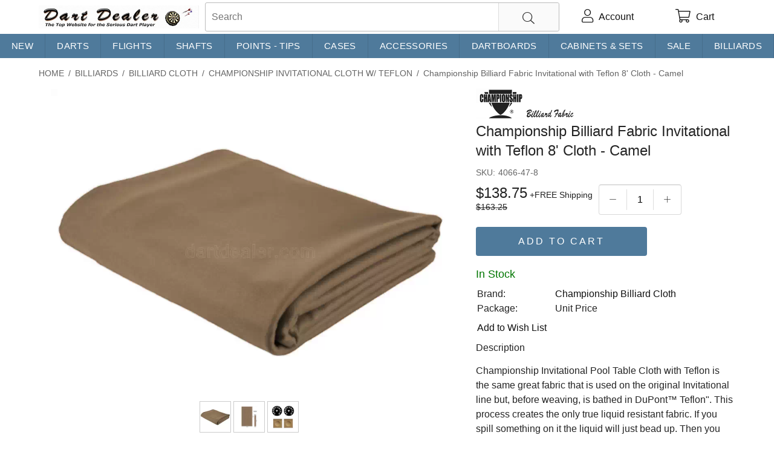

--- FILE ---
content_type: text/html; charset=utf-8
request_url: https://www.dartdealer.com/championship-billiard-fabric-invitational-teflon-8-cloth-camel/p/7956
body_size: 16721
content:
<!doctype html>

<html lang="en-us" xmlns:og="http://ogp.me/ns#" dir="ltr">
    <head id="head"><title>
	Championship Billiard Cloth Championship Billiard Fabric Invitational with Teflon 8' Cloth - Camel
</title><meta name="trustpilot-one-time-domain-verification-id" content="2ca91199-a4fd-445b-93a7-264dfefcbd4b" />
	<meta http-equiv="content-type" content="text/html; charset=UTF-8">
	<meta http-equiv="content-language" content="en-US" />
	<meta name="description" content="Championship Invitational Pool Table Cloth with Teflon is the same great fabric that is used on the original Invitational line but, before weaving, is bathed in DuPont™ Teflon&quot;. This process creates the only true liquid resistant fabric. If you spill something on it the liquid will just bead up. Then you can clean it u..." />
	<meta name="keywords" content="championship,billiard,cloth,championship,billiard,fabric,invitational,with,teflon,8,cloth,camel" />
	<meta name="viewport" content="width=device-width, initial-scale=1" />
	<meta http-equiv="x-dns-prefetch-control" content="on">
	<link rel="preload" fetchpriority="high" href="/css/bundle.min.css?v=101224201327" as="style">
	<link rel="preload" fetchpriority="high" href="/css/custom.min.css?v=020421130533" as="style">
	<link rel="preload" fetchpriority="high" href="https://www.dartdealer.com/webfonts/fa-custom.woff2" as="font" type="font/woff2" crossorigin>
	
	<link rel="stylesheet" href="/css/bundle.min.css?v=101224201327">
	<link rel="stylesheet" href="/css/custom.min.css?v=020421130533">
	<meta property="og:title" content="Championship Billiard Cloth Championship Billiard Fabric Invitational with Teflon 8' Cloth - Camel" />
	<meta property="og:url" content="https://www.dartdealer.com/championship-billiard-fabric-invitational-teflon-8-cloth-camel/p/7956"/>
	<meta property="og:site_name" content="Dart Dealer" />
	<meta property="og:locale" content="en_US" />
	<meta name="geo.region" content="US-TX" />
    
	<meta property="og:type" content="product" />
	<meta property="og:image" content="https://www.dartdealer.com/images/xt_pics/folded%20camel_0-wm.png" />
	<meta property="product:price:amount" content="138.75" />
	<meta property="product:price:currency" content="USD" />
	
    
<!-- Google tag (gtag.js) -->
<script async src="https://www.googletagmanager.com/gtag/js?id=G-V5WVY81XB4"></script>
<script>
  window.dataLayer = window.dataLayer || [];
  function gtag(){dataLayer.push(arguments);}
  gtag('js', new Date());

  gtag('config', 'G-V5WVY81XB4');
</script>

<style>
.dfd-branding {opacity:0.07 !important}
#header .logo img {width:100%;}
@media (max-width: 767px) {
  #header .logo { max-width: 180px; }
}
</style>
<script>
  function lazyLoad(){var n=[].slice.call(document.querySelectorAll("img[data-src]:not(.swiper-lazy)"));n.forEach(function(n){n.getBoundingClientRect().top>0&&n.getBoundingClientRect().top-200<=window.innerHeight&&window.getComputedStyle(n).display!=="none"&&(n.src=n.getAttribute("data-src"),n.removeAttribute("data-src"))});document.querySelectorAll("img").length&&!n.length&&(document.removeEventListener("scroll",lazyLoad),window.removeEventListener("resize",lazyLoad),window.removeEventListener("orientationchange",lazyLoad))}function WebForm_GetScrollX(){return __nonMSDOMBrowser?window.pageXOffset:document.documentElement&&document.documentElement.scrollLeft?document.documentElement.scrollLeft:document.body?document.body.scrollLeft:0}function WebForm_GetScrollY(){return __nonMSDOMBrowser?window.pageYOffset:document.documentElement&&document.documentElement.scrollTop?document.documentElement.scrollTop:document.body?document.body.scrollTop:0}function WebForm_SaveScrollPositionSubmit(){return(__nonMSDOMBrowser?(theForm.elements.__SCROLLPOSITIONY.value=window.pageYOffset,theForm.elements.__SCROLLPOSITIONX.value=window.pageXOffset):(theForm.__SCROLLPOSITIONX.value=WebForm_GetScrollX(),theForm.__SCROLLPOSITIONY.value=WebForm_GetScrollY()),typeof this.oldSubmit!="undefined"&&this.oldSubmit!=null)?this.oldSubmit():!0}function WebForm_SaveScrollPositionOnSubmit(){return(theForm.__SCROLLPOSITIONX.value=WebForm_GetScrollX(),theForm.__SCROLLPOSITIONY.value=WebForm_GetScrollY(),typeof this.oldOnSubmit!="undefined"&&this.oldOnSubmit!=null)?this.oldOnSubmit():!0}setTimeout(function(){lazyLoad()},25);document.addEventListener("DOMContentLoaded",function(){document.addEventListener("scroll",lazyLoad);window.addEventListener("resize",lazyLoad);window.addEventListener("orientationchange",lazyLoad);lazyLoad()});var __nonMSDOMBrowser=window.navigator.appName.toLowerCase().indexOf("explorer")==-1;
</script>
    <meta property="og:url" content="https://www.dartdealer.com/championship-billiard-fabric-invitational-teflon-8-cloth-camel/p/7956" />
<link rel="canonical" href="https://www.dartdealer.com/championship-billiard-fabric-invitational-teflon-8-cloth-camel/p/7956" />
</head>
<body>
<script>
  const dfLayerOptions = {
    installationId: '2bf0eba5-cedd-4fc0-a6ef-b10242b932b9',
    zone: 'us1'
  };
  (function (l, a, y, e, r, s) {
    r = l.createElement(a); r.onload = e; r.async = 1; r.src = y; r.defer=1;
    s = l.getElementsByTagName(a)[0]; s.parentNode.insertBefore(r, s);
  })(document, 'script', 'https://cdn.doofinder.com/livelayer/1/js/loader.min.js', function () {
    doofinderLoader.load(dfLayerOptions);
  });
</script>
    <form method="post" action="./7956" id="Form1" autocomplete="off">
<div class="aspNetHidden">
<input type="hidden" name="__EVENTTARGET" id="__EVENTTARGET" value="" />
<input type="hidden" name="__EVENTARGUMENT" id="__EVENTARGUMENT" value="" />
<input type="hidden" name="__VIEWSTATE_KEY" id="__VIEWSTATE_KEY" value="0" />
<input type="hidden" name="__VIEWSTATE" id="__VIEWSTATE" value="" />
</div>

<script type="text/javascript">
//<![CDATA[
var theForm = document.forms['Form1'];
if (!theForm) {
    theForm = document.Form1;
}
function __doPostBack(eventTarget, eventArgument) {
    if (!theForm.onsubmit || (theForm.onsubmit() != false)) {
        theForm.__EVENTTARGET.value = eventTarget;
        theForm.__EVENTARGUMENT.value = eventArgument;
        theForm.submit();
    }
}
//]]>
</script>


<script  type="text/javascript"></script>

        
		<div class="hidden-xs"></div>
        <div id="wrapper">
            <div id="header">
                <div class="menu-wrapper" onclick="toggleNav();ga('send', 'event', 'header', 'click', 'menu');">
                    <i class="fal fa-bars fa-lg"></i>
                    <i class="fal fa-times fa-lg"></i>
                </div>
                <div class="logo">
                    <a href="https://www.dartdealer.com">
                        <img id="img1" src="/images/dartdealer-logo-484x76.jpg" alt="Dart Dealer"></a>
                </div>
                <div class="checkout-header hidden" style="margin: 0 auto; top: 12px; left: 0; right: 0; font-size: 25px; font-weight: 300; display: flex; align-items: center; justify-content: center;">
                    <span style="width: 18px; margin-right: 10px;">
                        <svg xmlns="http://www.w3.org/2000/svg" viewBox="0 0 448 512">
                            <path d="M224 32c53 0 96 43 96 96v64H128V128c0-53 43-96 96-96zM96 128v64H32 0v32V480v32H32 416h32V480 224 192H416 352V128C352 57.3 294.7 0 224 0S96 57.3 96 128zM32 224H416V480H32V224zm208 88V296H208v16 80 16h32V392 312z" />
                        </svg></span>
                    <span style="letter-spacing: 0.5px">Checkout</span>
                </div>
                
<div class="search-box">
    <input name="ctl00$ucKeywordSearch$txtKeywords" type="text" maxlength="100" id="ctl00_ucKeywordSearch_txtKeywords" class="search-input autocomplete" autocomplete="search" autocorrect="off" aria-label="search" role="searchbox" placeholder="Search" onkeyup="handleSearchCkear()" />
    <i onclick="$('.search-input').val('');$(this).hide();" class="search-clear fal fa-times"></i>
    <span href="#" id="btnKeywordSearch" class="btn search-btn"><i class="fal fa-search fa-lg"></i></span>
    <script>
        function handleSearchCkear() {
            var elSearchClear = document.querySelector('.search-clear');
            document.querySelector('.search-input').value.length > 0 ? elSearchClear.style.display = 'block' : elSearchClear.style.display = 'none';
        }
        setTimeout(function () {
            handleSearchCkear();
        }, 300);
    </script>
</div>
                <span class="nav-link nav-search" onclick="$('.menu-wrapper .fa-times, .menu-backdrop, #leftSide').hide(); $('.fa-bars').show(); $('.search-box').toggle(); $('.search-input').focus();ga('send', 'event', 'header', 'click', 'search');"><i class="fal fa-search fa-lg"></i></span>
                <a class="nav-link nav-user" href="https://www.dartdealer.com/MyAccount.aspx" onclick="ga('send', 'event', 'header', 'click', 'account');" aria-label="account">
                    <i class="fal fa-user fa-lg relative"><span class="nav-signed-in-dot hidden"></span></i>
                    <span class="nav-user-text hidden-xs">Account</span>
                </a>
                
<!--<a id="ctl00_ucLogin_btnLogin" class="topcell" href="javascript:__doPostBack(&#39;ctl00$ucLogin$btnLogin&#39;,&#39;&#39;)">Sign in</a>-->

                <a class="nav-link cart-link relative" href="https://www.dartdealer.com/ViewCart.aspx" aria-label="cart">
                    <i class="fal fa-shopping-cart fa-lg relative" onclick="ga('send', 'event', 'header', 'click', 'cart');"><span class="nav-cart-item-count hidden"></span></i>
                    <span class="nav-user-text hidden-xs">Cart</span>
                </a>
                
            </div>
            <!--end header-->
        <div class="menu-backdrop" onclick="toggleNav()"></div>
        <div class="hm15 clearfix">
            <div class="visible-xs"></div>
            

<style>
    .h-nav-container {
        position: relative;
    }

    .h-nav {
      display: flex;
      flex-wrap: wrap;
      margin: 0;
      padding: 0;
      overflow: hidden;
      list-style-type: none;
    }

	.h-nav .h-nav-item > a {
      font-size: 15px;
      padding: 8px 4px;
      text-align: center;
    }
    .h-nav .h-nav-item {
        float: left; /*IE*/
        flex-grow: 1;
    }

    .h-nav a {
      color: #111; 
      display: block;
      font-size: 14px;
      letter-spacing: 0.3px;
      line-height: 24px;
      padding: 0 5px 0 0;
      text-transform: uppercase;
      transition: all .2s;
    }

    .h-nav a:hover {
      color: #111;
      opacity: .5;
    }

    .h-nav a:active,
    .h-nav a:focus {
      outline: none;
    }

    .h-nav .h-sub-nav {
        background-color: #fff;
        box-shadow: 0 2px 2px 0 rgba(0,0,0,.16), 0 0 0 1px rgba(0,0,0,.08);
        display: flex;
        flex-direction: column;
        flex-wrap: wrap;
        list-style-type: none;
        opacity: 0;
        max-height: 200px;
        padding: 10px;
        position: absolute;
        transition: all .1s;
        visibility: hidden;
    }

    /*.h-nav .h-sub-nav li {
	max-width: 275px;
    }*/

    .h-nav .h-nav-item.on .h-sub-nav {
        opacity: 1;
        visibility: visible;
        z-index: 1001;
    }

    .h-nav .h-sub-nav-item a {
        font-weight: normal;
        line-height: 25px;
    }

    .h-nav.light-blue {
      background-color: #4F7A9B;
    }

    .h-nav.light-blue .h-nav-item > a {
      color: #fff;
      border-right: 1px solid rgba(0, 0 , 0, .1);
    }

    .h-nav.light-blue .h-nav-item > a:hover {
      background-color: rgba(0, 0 , 0, .1);
      color: #fff;
      transition: all .3s;
    }
</style>
<div class="h-nav-container">
<ul class="h-nav light-blue">
    <li class="h-nav-item">
        <a href="/search?q=new" id="ctl00_ucHC_rp1_ha1_0">New</a>
        
    </li>
  
    <li class="h-nav-item">
        <a href="https://www.dartdealer.com/darts/c/619" id="ctl00_ucHC_rp1_ha1_1">Darts</a>
        <ul class="h-sub-nav" style="width:300px">
                <li class="h-sub-nav-item">
                    <a href="https://www.dartdealer.com/steel-tip-darts/c/268" id="ctl00_ucHC_rp1_rp2_1_ha2_0">Steel Tip Darts</a>
                </li>
            
                <li class="h-sub-nav-item">
                    <a href="https://www.dartdealer.com/soft-tip-darts/c/267" id="ctl00_ucHC_rp1_rp2_1_ha2_1">Soft Tip Darts</a>
                </li>
            </ul>
    </li>
  
    <li class="h-nav-item">
        <a href="https://www.dartdealer.com/flights/c/10" id="ctl00_ucHC_rp1_ha1_2">Flights</a>
        <ul class="h-sub-nav" style="width:300px">
                <li class="h-sub-nav-item">
                    <a href="https://www.dartdealer.com/shapes/c/464" id="ctl00_ucHC_rp1_rp2_2_ha2_0">Shapes</a>
                </li>
            
                <li class="h-sub-nav-item">
                    <a href="https://www.dartdealer.com/category/c/469" id="ctl00_ucHC_rp1_rp2_2_ha2_1">Category</a>
                </li>
            </ul>
    </li>
  
    <li class="h-nav-item">
        <a href="https://www.dartdealer.com/shafts/c/31" id="ctl00_ucHC_rp1_ha1_3">Shafts</a>
        <ul class="h-sub-nav" style="width:600px">
                <li class="h-sub-nav-item">
                    <a href="https://www.dartdealer.com/aluminum-shafts/c/130" id="ctl00_ucHC_rp1_rp2_3_ha2_0">Aluminum Shafts</a>
                </li>
            
                <li class="h-sub-nav-item">
                    <a href="https://www.dartdealer.com/color-master-shafts/c/129" id="ctl00_ucHC_rp1_rp2_3_ha2_1">Color Master Shafts</a>
                </li>
            
                <li class="h-sub-nav-item">
                    <a href="https://www.dartdealer.com/dimplex-shafts/c/556" id="ctl00_ucHC_rp1_rp2_3_ha2_2">Dimplex Shafts</a>
                </li>
            
                <li class="h-sub-nav-item">
                    <a href="https://www.dartdealer.com/fit-shafts/c/512" id="ctl00_ucHC_rp1_rp2_3_ha2_3">Fit Shafts</a>
                </li>
            
                <li class="h-sub-nav-item">
                    <a href="https://www.dartdealer.com/l-style-shafts/c/484" id="ctl00_ucHC_rp1_rp2_3_ha2_4">L-Style Shafts</a>
                </li>
            
                <li class="h-sub-nav-item">
                    <a href="https://www.dartdealer.com/nylon-shafts/c/132" id="ctl00_ucHC_rp1_rp2_3_ha2_5">Nylon Shafts</a>
                </li>
            
                <li class="h-sub-nav-item">
                    <a href="https://www.dartdealer.com/power-shaft-titanium/c/581" id="ctl00_ucHC_rp1_rp2_3_ha2_6">Power-Shaft Titanium</a>
                </li>
            
                <li class="h-sub-nav-item">
                    <a href="https://www.dartdealer.com/titanium-shafts/c/131" id="ctl00_ucHC_rp1_rp2_3_ha2_7">Titanium Shafts </a>
                </li>
            
                <li class="h-sub-nav-item">
                    <a href="https://www.dartdealer.com/top-spin-shafts/c/213" id="ctl00_ucHC_rp1_rp2_3_ha2_8">Top Spin Shafts</a>
                </li>
            
                <li class="h-sub-nav-item">
                    <a href="https://www.dartdealer.com/steel-wire-shafts/c/565" id="ctl00_ucHC_rp1_rp2_3_ha2_9">Steel Wire Shafts</a>
                </li>
            
                <li class="h-sub-nav-item">
                    <a href="https://www.dartdealer.com/8-flight-shafts/c/630" id="ctl00_ucHC_rp1_rp2_3_ha2_10">8 Flight Shafts</a>
                </li>
            </ul>
    </li>
  
    <li class="h-nav-item">
        <a href="https://www.dartdealer.com/points-tips/c/270" id="ctl00_ucHC_rp1_ha1_4">Points - Tips</a>
        <ul class="h-sub-nav" style="width:300px">
                <li class="h-sub-nav-item">
                    <a href="https://www.dartdealer.com/soft-tips/c/271" id="ctl00_ucHC_rp1_rp2_4_ha2_0">Soft Tips</a>
                </li>
            
                <li class="h-sub-nav-item">
                    <a href="https://www.dartdealer.com/steel-points/c/272" id="ctl00_ucHC_rp1_rp2_4_ha2_1">Steel Points</a>
                </li>
            
                <li class="h-sub-nav-item">
                    <a href="https://www.dartdealer.com/conversion-points/c/217" id="ctl00_ucHC_rp1_rp2_4_ha2_2">Conversion Points </a>
                </li>
            </ul>
    </li>
  
    <li class="h-nav-item">
        <a href="https://www.dartdealer.com/cases/c/265" id="ctl00_ucHC_rp1_ha1_5">Cases</a>
        <ul class="h-sub-nav" style="width:300px">
                <li class="h-sub-nav-item">
                    <a href="https://www.dartdealer.com/hard-carrying-cases/c/136" id="ctl00_ucHC_rp1_rp2_5_ha2_0">Hard Carrying Cases </a>
                </li>
            
                <li class="h-sub-nav-item">
                    <a href="https://www.dartdealer.com/soft-carrying-cases/c/47" id="ctl00_ucHC_rp1_rp2_5_ha2_1">Soft Carrying Cases </a>
                </li>
            
                <li class="h-sub-nav-item">
                    <a href="https://www.dartdealer.com/koozies/c/335" id="ctl00_ucHC_rp1_rp2_5_ha2_2">Koozies</a>
                </li>
            
                <li class="h-sub-nav-item">
                    <a href="https://www.dartdealer.com/accessories/c/591" id="ctl00_ucHC_rp1_rp2_5_ha2_3">Accessories</a>
                </li>
            </ul>
    </li>
  
    <li class="h-nav-item">
        <a href="https://www.dartdealer.com/accessories/c/266" id="ctl00_ucHC_rp1_ha1_6">Accessories</a>
        <ul class="h-sub-nav" style="width:600px">
                <li class="h-sub-nav-item">
                    <a href="https://www.dartdealer.com/award-pins/c/227" id="ctl00_ucHC_rp1_rp2_6_ha2_0">Award Pins </a>
                </li>
            
                <li class="h-sub-nav-item">
                    <a href="https://www.dartdealer.com/dartboard-mounting-kits/c/225" id="ctl00_ucHC_rp1_rp2_6_ha2_1">Dartboard Mounting Kits</a>
                </li>
            
                <li class="h-sub-nav-item">
                    <a href="https://www.dartdealer.com/dart-tools/c/223" id="ctl00_ucHC_rp1_rp2_6_ha2_2">Dart Tools </a>
                </li>
            
                <li class="h-sub-nav-item">
                    <a href="https://www.dartdealer.com/flight-protectors/c/134" id="ctl00_ucHC_rp1_rp2_6_ha2_3">Flight Protectors</a>
                </li>
            
                <li class="h-sub-nav-item">
                    <a href="https://www.dartdealer.com/flight-stem-rings/c/593" id="ctl00_ucHC_rp1_rp2_6_ha2_4">Flight / Stem Rings</a>
                </li>
            
                <li class="h-sub-nav-item">
                    <a href="https://www.dartdealer.com/hand-conditioners-wax/c/226" id="ctl00_ucHC_rp1_rp2_6_ha2_5">Hand Conditioners / Wax</a>
                </li>
            
                <li class="h-sub-nav-item">
                    <a href="https://www.dartdealer.com/markers/c/232" id="ctl00_ucHC_rp1_rp2_6_ha2_6">Markers </a>
                </li>
            
                <li class="h-sub-nav-item">
                    <a href="https://www.dartdealer.com/lighting/c/290" id="ctl00_ucHC_rp1_rp2_6_ha2_7">Lighting</a>
                </li>
            
                <li class="h-sub-nav-item">
                    <a href="https://www.dartdealer.com/sharpeners/c/135" id="ctl00_ucHC_rp1_rp2_6_ha2_8">Sharpeners </a>
                </li>
            
                <li class="h-sub-nav-item">
                    <a href="https://www.dartdealer.com/washers/c/137" id="ctl00_ucHC_rp1_rp2_6_ha2_9">Washers </a>
                </li>
            
                <li class="h-sub-nav-item">
                    <a href="https://www.dartdealer.com/flight-punches/c/497" id="ctl00_ucHC_rp1_rp2_6_ha2_10">Flight Punches</a>
                </li>
            
                <li class="h-sub-nav-item">
                    <a href="https://www.dartdealer.com/o-rings/c/597" id="ctl00_ucHC_rp1_rp2_6_ha2_11">O-Rings</a>
                </li>
            
                <li class="h-sub-nav-item">
                    <a href="https://www.dartdealer.com/dart-accessory-kits/c/380" id="ctl00_ucHC_rp1_rp2_6_ha2_12">Dart Accessory Kits</a>
                </li>
            </ul>
    </li>
  
    <li class="h-nav-item">
        <a href="https://www.dartdealer.com/dartboards/c/262" id="ctl00_ucHC_rp1_ha1_7">Dartboards</a>
        <ul class="h-sub-nav" style="width:300px">
                <li class="h-sub-nav-item">
                    <a href="https://www.dartdealer.com/electronic-dartboards/c/263" id="ctl00_ucHC_rp1_rp2_7_ha2_0">Electronic Dartboards</a>
                </li>
            
                <li class="h-sub-nav-item">
                    <a href="https://www.dartdealer.com/steel-tip-dartboards/c/264" id="ctl00_ucHC_rp1_rp2_7_ha2_1">Steel Tip Dartboards</a>
                </li>
            
                <li class="h-sub-nav-item">
                    <a href="https://www.dartdealer.com/dartboard-sets/c/521" id="ctl00_ucHC_rp1_rp2_7_ha2_2">Dartboard Sets</a>
                </li>
            
                <li class="h-sub-nav-item">
                    <a href="https://www.dartdealer.com/backboards/c/286" id="ctl00_ucHC_rp1_rp2_7_ha2_3">Backboards</a>
                </li>
            
                <li class="h-sub-nav-item">
                    <a href="https://www.dartdealer.com/scoreboards/c/241" id="ctl00_ucHC_rp1_rp2_7_ha2_4">Scoreboards </a>
                </li>
            
                <li class="h-sub-nav-item">
                    <a href="https://www.dartdealer.com/throw-lines/c/230" id="ctl00_ucHC_rp1_rp2_7_ha2_5">Throw Lines </a>
                </li>
            
                <li class="h-sub-nav-item">
                    <a href="https://www.dartdealer.com/outcharts/c/522" id="ctl00_ucHC_rp1_rp2_7_ha2_6">Outcharts</a>
                </li>
            </ul>
    </li>
  
    <li class="h-nav-item">
        <a href="https://www.dartdealer.com/cabinets-sets/c/240" id="ctl00_ucHC_rp1_ha1_8">Cabinets & Sets</a>
        
    </li>
  
    <li class="h-nav-item">
        <a href="https://www.dartdealer.com/sale/c/622" id="ctl00_ucHC_rp1_ha1_9">Sale</a>
        
    </li>
  
    <li class="h-nav-item">
        <a href="https://www.dartdealer.com/billiards/c/631" id="ctl00_ucHC_rp1_ha1_10">Billiards</a>
        <ul class="h-sub-nav" style="width:300px">
                <li class="h-sub-nav-item">
                    <a href="https://www.dartdealer.com/billiard-cloth/c/632" id="ctl00_ucHC_rp1_rp2_10_ha2_0">Billiard Cloth</a>
                </li>
            </ul>
    </li>
  </ul>
</div>
<script>
    (function() {
        var p = 0, t1;
        function updateNav() {
            if (window.innerWidth < 768) { return; }
            var n = document.querySelectorAll('.h-sub-nav');
            for (var i = 0; i < n.length; i++) {
                var c = n[i].getBoundingClientRect();
                if (c.right > window.innerWidth) {
                    p = c.right;
                    n[i].style.right = 0;
                } else if (n[i].style.right && p < window.innerWidth) {
                    n[i].style.right = null;
                }
            }
        }
        window.addEventListener("resize", updateNav);
        updateNav();
        function initNav() {
            if (!window.jQuery) {
                setTimeout(initNav, 10);
                return;
            }
            $('.h-nav .h-nav-item').on({
                'mouseover': function () {
                    var el = $(this);
                    clearTimeout(t1);
                    $('.h-nav .h-nav-item').not(this).removeClass('on');
                    t1 = setTimeout(function () {
                        el.addClass('on');
                    }, 150);
                },
                'mouseout': function () {
                    clearTimeout(t1);
                    t1 = setTimeout(function () {
                        $('.h-nav .h-nav-item').removeClass('on');
                    }, 150);
                }
            });
        }
        initNav();
    })();
</script>
	    <div id="ctl00_ucNL_nav" itemprop="breadcrumb" class="breadcrumb scroll-list"><a href="https://www.dartdealer.com/" title="Home">Home</a><span class="sep">/</span><a itemprop="url" href="https://www.dartdealer.com/billiards/c/631" title="Billiards"><span style="padding:0" itemprop="title">Billiards</span></a><span class="sep">/</span><a itemprop="url" href="https://www.dartdealer.com/billiard-cloth/c/632" title="Billiard Cloth"><span style="padding:0" itemprop="title">Billiard Cloth</span></a><span class="sep">/</span><a itemprop="url" href="https://www.dartdealer.com/championship-invitational-cloth-w-teflon/c/634" title="Championship Invitational Cloth w/ Teflon"><span style="padding:0" itemprop="title">Championship Invitational Cloth w/ Teflon</span></a><span class="sep">/</span><span>Championship Billiard Fabric Invitational with Teflon 8' Cloth - Camel</span></div>
        </div>
        <div class="flex">
            <div id="leftSide" class="hide">
	            

<div class="menu menu-list">    
								
				<ul>					
		
			
				<li>
					<a href="/search?q=new" id="ctl00_ucCM_Repeater1_haCat_URL_0" dir="ltr" class="item">
						New
						
					</a>
				</li>
							
		
			
				<li>
					<a href="https://www.dartdealer.com/darts/c/619" id="ctl00_ucCM_Repeater1_haCat_URL_1" dir="ltr" class="item">
						Darts
						
					</a>
				</li>
							
		
			
				<li>
					<a href="https://www.dartdealer.com/flights/c/10" id="ctl00_ucCM_Repeater1_haCat_URL_2" dir="ltr" class="item">
						Flights
						
					</a>
				</li>
							
		
			
				<li>
					<a href="https://www.dartdealer.com/shafts/c/31" id="ctl00_ucCM_Repeater1_haCat_URL_3" dir="ltr" class="item">
						Shafts
						
					</a>
				</li>
							
		
			
				<li>
					<a href="https://www.dartdealer.com/points-tips/c/270" id="ctl00_ucCM_Repeater1_haCat_URL_4" dir="ltr" class="item">
						Points - Tips
						
					</a>
				</li>
							
		
			
				<li>
					<a href="https://www.dartdealer.com/cases/c/265" id="ctl00_ucCM_Repeater1_haCat_URL_5" dir="ltr" class="item">
						Cases
						
					</a>
				</li>
							
		
			
				<li>
					<a href="https://www.dartdealer.com/accessories/c/266" id="ctl00_ucCM_Repeater1_haCat_URL_6" dir="ltr" class="item">
						Accessories
						
					</a>
				</li>
							
		
			
				<li>
					<a href="https://www.dartdealer.com/dartboards/c/262" id="ctl00_ucCM_Repeater1_haCat_URL_7" dir="ltr" class="item">
						Dartboards
						
					</a>
				</li>
							
		
			
				<li>
					<a href="https://www.dartdealer.com/cabinets-sets/c/240" id="ctl00_ucCM_Repeater1_haCat_URL_8" dir="ltr" class="item">
						Cabinets & Sets
						
					</a>
				</li>
							
		
			
				<li>
					<a href="https://www.dartdealer.com/sale/c/622" id="ctl00_ucCM_Repeater1_haCat_URL_9" dir="ltr" class="item">
						Sale
						
					</a>
				</li>
							
		
			
				<li>
					<a href="https://www.dartdealer.com/billiards/c/631" id="ctl00_ucCM_Repeater1_haCat_URL_10" dir="ltr" class="item">
						Billiards
						
					</a>
				</li>
							
		
			<ul>
				<li>
					<a href="https://www.dartdealer.com/billiard-cloth/c/632" id="ctl00_ucCM_Repeater1_haCat_URL_11" dir="ltr" class="item">
						Billiard Cloth
						<span id="ctl00_ucCM_Repeater1_spanProdCnt_11" class="itemCount" dir="ltr">(176)</span>
					</a>
				</li>
							
		
			<ul>
				<li>
					<a href="https://www.dartdealer.com/championship-mercury-ultra-cloth/c/633" id="ctl00_ucCM_Repeater1_haCat_URL_12" dir="ltr" class="item">
						Championship Mercury Ultra Cloth
						<span id="ctl00_ucCM_Repeater1_spanProdCnt_12" class="itemCount" dir="ltr">(32)</span>
					</a>
				</li>
							
		
			
				<li>
					<a href="https://www.dartdealer.com/championship-invitational-cloth-w-teflon/c/634" id="ctl00_ucCM_Repeater1_haCat_URL_13" dir="ltr" class="sel">
						Championship Invitational Cloth w/ Teflon
						<span id="ctl00_ucCM_Repeater1_spanProdCnt_13" class="itemCount" dir="ltr">(194)</span>
					</a>
				</li>
							
		
			<ul>
				<li>
					<a href="https://www.dartdealer.com/7-table-cloth/c/639" id="ctl00_ucCM_Repeater1_haCat_URL_14" dir="ltr" class="item">
						7' Table Cloth
						<span id="ctl00_ucCM_Repeater1_spanProdCnt_14" class="itemCount" dir="ltr">(24)</span>
					</a>
				</li>
							
		
			
				<li>
					<a href="https://www.dartdealer.com/8-table-cloth/c/640" id="ctl00_ucCM_Repeater1_haCat_URL_15" dir="ltr" class="item">
						8' Table Cloth
						<span id="ctl00_ucCM_Repeater1_spanProdCnt_15" class="itemCount" dir="ltr">(18)</span>
					</a>
				</li>
							
		
			
				<li>
					<a href="https://www.dartdealer.com/9-table-cloth/c/641" id="ctl00_ucCM_Repeater1_haCat_URL_16" dir="ltr" class="item">
						9' Table Cloth
						<span id="ctl00_ucCM_Repeater1_spanProdCnt_16" class="itemCount" dir="ltr">(21)</span>
					</a>
				</li>
							
		
			
				<li>
					<a href="https://www.dartdealer.com/10-table-cloth/c/642" id="ctl00_ucCM_Repeater1_haCat_URL_17" dir="ltr" class="item">
						10' Table Cloth
						<span id="ctl00_ucCM_Repeater1_spanProdCnt_17" class="itemCount" dir="ltr">(26)</span>
					</a>
				</li>
							
		
			</ul>
				<li>
					<a href="https://www.dartdealer.com/championship-tour-edition-cloth/c/645" id="ctl00_ucCM_Repeater1_haCat_URL_18" dir="ltr" class="item">
						Championship Tour Edition Cloth
						<span id="ctl00_ucCM_Repeater1_spanProdCnt_18" class="itemCount" dir="ltr">(100)</span>
					</a>
				</li>
							
			</ul></ul>
			</ul>				
		
</div>
                    

<style>
    .hp-brands { 
        display: flex;
    }
    .hp-brands .title2 {
	font-size: 24px;
        font-weight: 300;
    }
    .hp-brands-container { flex: 1 1 0%; }
    .hp-brands ul {
        display: flex;
        flex-wrap: wrap;
        list-style-type: none;
        margin: 0;
        padding: 0;
    }

    .hp-brands li {
        display: flex;
        box-sizing: border-box;
        margin: 0;
        justify-content: center;
        align-items: center;
        border: 1px solid #ddd;
        margin-top: -1px;
        margin-left: -1px;
        width: 50%;
    }

    .hp-brands a {
        display: flex;
        justify-content: center;
        padding: 20px 10px;
        flex-grow: 1;
    }

    .hp-brands a:hover {
        text-decoration: none;
    }

    .hp-brands img {
	    max-height: 50px;
        width: auto;
    }

    @media (min-width: 768px) {   
        .hp-brands li {
            width: 33%;
        }
    }

    @media (min-width: 1200px) {   
        .hp-brands li {
            width: 25%;
        }
    }
</style>
<div class="hp-brands">
  <div class="hp-brands-container">  	
	
	    <div class="title2">Shop by brand</div>
            <ul>
	  
          <li>
            <a href="/search?q=&brand=championship billiard cloth" id="ctl00_ucML_rp1_a_0" alt="Championship Billiard Cloth">
	      <img src="/images/spinner.svg" data-src="/images/xt_pics/championship-billiard-fabric.png;h=100" width="143" height="50" alt="Championship Billiard Cloth">
	    </a>
          </li>
	  
          <li>
            <a href="/search?q=&brand=dart world" id="ctl00_ucML_rp1_a_1" alt="Dart World">
	      <img src="/images/spinner.svg" data-src="/images/xt_pics/dw image - 8.jpg;h=100" width="143" height="50" alt="Dart World">
	    </a>
          </li>
	  
          <li>
            <a href="/search?q=&brand=darts exclusive" id="ctl00_ucML_rp1_a_2" alt="Darts Exclusive">
	      <img src="/images/spinner.svg" data-src="/images/xt_pics/darts-exclusive_0.png;h=100" width="143" height="50" alt="Darts Exclusive">
	    </a>
          </li>
	  
          <li>
            <a href="/search?q=&brand=fit flight" id="ctl00_ucML_rp1_a_3" alt="Fit Flight">
	      <img src="/images/spinner.svg" data-src="/images/xt_pics/fit-flight.png;h=100" width="143" height="50" alt="Fit Flight">
	    </a>
          </li>
	  
          <li>
            <a href="/search?q=&brand=gld" id="ctl00_ucML_rp1_a_4" alt="GLD">
	      <img src="/images/spinner.svg" data-src="/images/xt_pics/gld.png;h=100" width="143" height="50" alt="GLD">
	    </a>
          </li>
	  
          <li>
            <a href="/search?q=&brand=gran darts" id="ctl00_ucML_rp1_a_5" alt="Gran Darts">
	      <img src="/images/spinner.svg" data-src="/images/xt_pics/gran-darts.png;h=100" width="143" height="50" alt="Gran Darts">
	    </a>
          </li>
	  
          <li>
            <a href="/search?q=&brand=harrows" id="ctl00_ucML_rp1_a_6" alt="Harrows">
	      <img src="/images/spinner.svg" data-src="/images/xt_pics/harrows.png;h=100" width="143" height="50" alt="Harrows">
	    </a>
          </li>
	  
          <li>
            <a href="/search?q=&brand=laser darts" id="ctl00_ucML_rp1_a_7" alt="Laser Darts">
	      <img src="/images/spinner.svg" data-src="/images/xt_pics/laser-darts.png;h=100" width="143" height="50" alt="Laser Darts">
	    </a>
          </li>
	  
          <li>
            <a href="/search?q=&brand=l-style" id="ctl00_ucML_rp1_a_8" alt="L-Style">
	      <img src="/images/spinner.svg" data-src="/images/xt_pics/lstyle.png;h=100" width="143" height="50" alt="L-Style">
	    </a>
          </li>
	  
          <li>
            <a href="/search?q=&brand=metroline" id="ctl00_ucML_rp1_a_9" alt="Metroline">
	      <img src="/images/spinner.svg" data-src="/images/xt_pics/metroline-dart-cases.png;h=100" width="143" height="50" alt="Metroline">
	    </a>
          </li>
	  
          <li>
            <a href="/search?q=&brand=nodor" id="ctl00_ucML_rp1_a_10" alt="Nodor">
	      <img src="/images/spinner.svg" data-src="/images/xt_pics/nodor-darts.jpg;h=100" width="143" height="50" alt="Nodor">
	    </a>
          </li>
	  
          <li>
            <a href="/search?q=&brand=one80" id="ctl00_ucML_rp1_a_11" alt="One80">
	      <img src="/images/spinner.svg" data-src="/images/xt_pics/one80.png;h=100" width="143" height="50" alt="One80">
	    </a>
          </li>
	  
          <li>
            <a href="/search?q=&brand=red dragon" id="ctl00_ucML_rp1_a_12" alt="Red Dragon">
	      <img src="/images/spinner.svg" data-src="/images/xt_pics/red-dragon-logo.png;h=100" width="143" height="50" alt="Red Dragon">
	    </a>
          </li>
	  
          <li>
            <a href="/search?q=&brand=retriever sports" id="ctl00_ucML_rp1_a_13" alt="Retriever Sports">
	      <img src="/images/spinner.svg" data-src="/images/xt_pics/retriever sports.png;h=100" width="143" height="50" alt="Retriever Sports">
	    </a>
          </li>
	  
          <li>
            <a href="/search?q=&brand=robson sportscraft" id="ctl00_ucML_rp1_a_14" alt="Robson Sportscraft">
	      <img src="/images/spinner.svg" data-src="/images/xt_pics/robson-sportscraft.png;h=100" width="143" height="50" alt="Robson Sportscraft">
	    </a>
          </li>
	  
          <li>
            <a href="/search?q=&brand=ruthless flights" id="ctl00_ucML_rp1_a_15" alt="Ruthless Flights">
	      <img src="/images/spinner.svg" data-src="/images/xt_pics/ruthless-flights.png;h=100" width="143" height="50" alt="Ruthless Flights">
	    </a>
          </li>
	  
          <li>
            <a href="/search?q=&brand=shot" id="ctl00_ucML_rp1_a_16" alt="Shot">
	      <img src="/images/spinner.svg" data-src="/images/xt_pics/shot_darts_logo_black_heritage.jpg;h=100" width="143" height="50" alt="Shot">
	    </a>
          </li>
	  
          <li>
            <a href="/search?q=&brand=target darts" id="ctl00_ucML_rp1_a_17" alt="Target Darts">
	      <img src="/images/spinner.svg" data-src="/images/xt_pics/target-darts.jpg;h=100" width="143" height="50" alt="Target Darts">
	    </a>
          </li>
	  
          <li>
            <a href="/search?q=&brand=unicorn" id="ctl00_ucML_rp1_a_18" alt="Unicorn">
	      <img src="/images/spinner.svg" data-src="/images/xt_pics/unicorn-darts.png;h=100" width="143" height="50" alt="Unicorn">
	    </a>
          </li>
	  
          <li>
            <a href="/search?q=&brand=winmau" id="ctl00_ucML_rp1_a_19" alt="Winmau">
	      <img src="/images/spinner.svg" data-src="/images/xt_pics/winmau.jpg;h=100" width="143" height="50" alt="Winmau">
	    </a>
          </li>
	  
            </ul>
	  
  </div>
</div>
                    
            </div>
            <div id="rightSide">
                <div id="ctl00_vs1" class="divWrnMsg" style="display:none;">

</div>
                
    <div id="dd" itemscope itemtype="https://schema.org/Product">
        <div class="dd-wrapper">
            
            <div class="imageSection">
                
<style>
    #dd .imageSection { margin: 0; }
    #pdImages #thumbs .item a { display: flex; justify-content: center; align-items: center; }
    #pdImages #thumbs .item img { max-height: 50px; }
    #dd .swiper.dd-slider, #dd .swiper.dd-slider .swiper-slide { width:100%; min-height: 360px; }
    #dd .swiper.dd-slider .swiper-slide img { min-width: 100%; height:auto; max-height: 400px; }
    @media (min-width: 390px) {
        /*#dd .swiper.dd-slider .swiper-slide img { min-width: 360px }*/
    }
    @media (min-width: 470px) {
	#dd .swiper.dd-slider, #dd .swiper.dd-slider .swiper-slide {  }
	#dd .swiper.dd-slider .swiper-slide img { max-width: 600px; max-height: 600px; }
    }
    /*@media (min-width: 768px) {
        #dd .swiper.dd-slider .swiper-slide img { min-width: 600px; min-height: 600px; }
    }
    @media (min-width: 769px) {
        #dd .dd-slider {display: none;}
	#dd .dd-image {display: block;}
        //#dd .imageSection {margin: 0; width: auto;}
	//#dd .swiper-zoom-container img {display:none;}
    }*/
</style>

<div class="swiper dd-slider">
    <div class="swiper-wrapper">
        
                <div class="swiper-slide">
                    <div class="swiper-zoom-container">
                        <img
			  src="/images/xt_pics/folded%20camel_0-wm.png;720"
			  srcset="/images/xt_pics/folded%20camel_0-wm.png;360 360w, /images/xt_pics/folded%20camel_0-wm.png;540 540w, /images/xt_pics/folded%20camel_0-wm.png;720 720w, /images/xt_pics/folded%20camel_0-wm.png;900 900w, /images/xt_pics/folded%20camel_0-wm.png;1080 1080w, /images/xt_pics/folded%20camel_0-wm.png;1200 1200w"
			  alt="Championship Billiard Fabric Invitational with Teflon 8&#39; Cloth - Camel"/>
                    </div>
		    
                </div>
            
                <div class="swiper-slide">
                    <div class="swiper-zoom-container">
                        <img
			  src="/images/xt_pics/8ft%20rail%20camel-wm.png;720"
			  srcset="/images/xt_pics/8ft%20rail%20camel-wm.png;360 360w, /images/xt_pics/8ft%20rail%20camel-wm.png;540 540w, /images/xt_pics/8ft%20rail%20camel-wm.png;720 720w, /images/xt_pics/8ft%20rail%20camel-wm.png;900 900w, /images/xt_pics/8ft%20rail%20camel-wm.png;1080 1080w, /images/xt_pics/8ft%20rail%20camel-wm.png;1200 1200w"
			  alt="Bed &amp; Rail Size"/>
                    </div>
		    
                </div>
            
                <div class="swiper-slide">
                    <div class="swiper-zoom-container">
                        <img
			  src="/images/xt_pics/chalk_logo%20tan_8-wm.png;720"
			  srcset="/images/xt_pics/chalk_logo%20tan_8-wm.png;360 360w, /images/xt_pics/chalk_logo%20tan_8-wm.png;540 540w, /images/xt_pics/chalk_logo%20tan_8-wm.png;720 720w, /images/xt_pics/chalk_logo%20tan_8-wm.png;900 900w, /images/xt_pics/chalk_logo%20tan_8-wm.png;1080 1080w, /images/xt_pics/chalk_logo%20tan_8-wm.png;1200 1200w"
			  alt="Spots &amp; Chalk"/>
                    </div>
		    
                </div>
            
    </div>
    <div class="swiper-pagination"></div>
</div>

<div id="pdImages" class="dd-image  thumbs-spacing">
    <div id="ctl00_cContent_uc1_ucPDI_divImage" class="divImage">
      <meta itemprop="image" content="https://www.dartdealer.com/images/xt_pics/folded%20camel_0-wm.png;1200"/>
      <a style="display:block;width:inherit;height:inherit;" class="img-link jqzoom pinit" href="https://www.dartdealer.com/images/xt_pics/folded%20camel_0-wm.png;1200" rel="box" title='Championship Billiard Fabric Invitational with Teflon 8' Cloth - Camel'>
       	<img id="mainImage" class="mainImage hidden-xs" src="/images/spinner.svg" data-src="https://www.dartdealer.com/images/xt_pics/folded%20camel_0-wm.png;1200" style="width:auto;height:auto" width="600" height="600" alt='Championship Billiard Fabric Invitational with Teflon 8' Cloth - Camel'/>
      </a>
    </div>
    <div id="thumbs">
        
        <div id="ctl00_cContent_uc1_ucPDI_list" class="list">
        
                <div class="item">
                    <a class="thumb-link img-link" rel="box" href='https://www.dartdealer.com/images/xt_pics/folded%20camel_0-wm.png;1200'aria-label='Championship Billiard Fabric Invitational with Teflon 8&#39; Cloth - Camel'>
			<img class="hidden-xs" src="/images/spinner.svg" data-src='/images/xt_pics/folded%20camel_0-wm.png;100' alt='Championship Billiard Fabric Invitational with Teflon 8&#39; Cloth - Camel' title='Championship Billiard Fabric Invitational with Teflon 8&#39; Cloth - Camel'/>
		    </a>
                </div>
            
                <div class="item">
                    <a class="thumb-link img-link" rel="box" href='https://www.dartdealer.com/images/xt_pics/8ft%20rail%20camel-wm.png;1200'aria-label='Bed &amp; Rail Size'>
			<img class="hidden-xs" src="/images/spinner.svg" data-src='/images/xt_pics/8ft%20rail%20camel-wm.png;100' alt='Bed &amp; Rail Size' title='Bed &amp; Rail Size'/>
		    </a>
                </div>
            
                <div class="item">
                    <a class="thumb-link img-link" rel="box" href='https://www.dartdealer.com/images/xt_pics/chalk_logo%20tan_8-wm.png;1200'aria-label='Spots &amp; Chalk'>
			<img class="hidden-xs" src="/images/spinner.svg" data-src='/images/xt_pics/chalk_logo%20tan_8-wm.png;100' alt='Spots &amp; Chalk' title='Spots &amp; Chalk'/>
		    </a>
                </div>
            
        </div>
        <div class="foot"></div>
    </div>
</div>

            </div>
            <div id="rightContent" class="detailSection">
                <a href="https://www.dartdealer.com/search?q=&brand=championship billiard cloth" id="ctl00_cContent_uc1_brandLogoLink">
                  <img src="/images/xt_pics/championship-billiard-fabric.png;h=100" id="ctl00_cContent_uc1_brandLogo" style="max-height:50px;width:auto" width="200" height="50" alt="Championship Billiard Cloth" />
		</a><h1 id="ctl00_cContent_uc1_itemName" itemprop="name">Championship Billiard Fabric Invitational with Teflon 8&#39; Cloth - Camel</h1>
                <div id="subtitle"></div>
		
	        <div class="mpn">
                  <span>SKU:</span>
                  <span id="ctl00_cContent_uc1_pd6">
		    <meta itemprop="sku" content="4066-47-8" />
                    <meta itemprop="mpn" content="4066-47-8" />
		    <span>4066-47-8</span>
                  </span>
		</div>
                
                <meta itemprop="itemCondition" content="https://schema.org/NewCondition" />
                <div itemprop="offers" itemscope itemtype="https://schema.org/Offer">
                    <meta itemprop='availability' content='https://schema.org/InStock' />
                    
                    <meta itemprop="priceCurrency" content="USD" />
                    <meta itemprop="url" content="https://www.dartdealer.com/championship-billiard-fabric-invitational-teflon-8-cloth-camel/p/7956" />
                    <meta itemprop="priceValidUntil" content='2026-04-12' />
                    <div style="float: left;">
                        
                    </div>
                    <div style="clear: both"></div>
                    
                    <div style="clear: both"></div>
                    
<style>
  .add-to-cart-section {
    display: flex;
    flex-wrap: wrap;
    align-items: center;
    justify-content: normal;
  }

  a.btn-addtocart {
    line-height: normal;
    width: 100%;
    margin: 10px 0;
  }

    @media (min-width: 480px) {
        .qty-wrapper {
            position: static;
            float: left;
            margin-right: 15px;
        }

        a.btn-addtocart {
            width: auto;
        }
    }
</style>
<div class="add-to-cart-section">
    
<style>
  .price-details {
    color: #222;
    margin: 10px 2% 10px 0;
    min-width: 110px;
  }
</style>
<div id="ctl00_cContent_uc1_ucAddToCart1_ucPD1_hgcPriceDetails" class="price-details retail has-list-price">
    
      <div style="display: flex; flex-flow: column ">
        <div id="ctl00_cContent_uc1_ucAddToCart1_ucPD1_hgcPrice" style="font-size: 14px;">
            <span itemprop="price" content="138.75" style="font-size:24px">$138.75</span>
	        <span id="ctl00_cContent_uc1_ucAddToCart1_ucPD1_freeShipMsg" style="margin-right:1px"><span>+</span><span style="font-weight:500">FREE Shipping</span></span>
        </div><div id="ctl00_cContent_uc1_ucAddToCart1_ucPD1_hgcListPrice" class="list-price" style="font-size: 14px;">$163.25</div>
      </div>
    
    
    
</div>
    <div class="qty-wrapper">
      <span class="qty-btn qty-dec" onClick="$('.qty').val(function(i, val){return (val>1)? --val : 1;});">
	<svg role="presentation" viewBox="0 0 16 2"><path d="M1,1 L15,1" stroke="currentColor" fill="none" fill-rule="evenodd" stroke-linecap="square"></path></svg>
      </span>
	<input name="ctl00$cContent$uc1$ucAddToCart1$txtQty" type="tel" value="1" maxlength="3" id="ctl00_cContent_uc1_ucAddToCart1_txtQty" class="qty" oninput="this.value=this.value.replace(/[^\d]+/g, &#39;&#39;);" aria-label="Quantityt" onKeyPress="cs(event, &#39;ctl00$cContent$uc1$ucAddToCart1$aAddToCart&#39;,&#39;&#39;);" style="font-size:16px;border-radius:0;padding: 8px 4px;" />
      <span class="qty-btn qry-inc" onClick="$('.qty').val(function(i, val){return ++val;});">
	<svg role="presentation" viewBox="0 0 16 16"><g stroke="currentColor" fill="none" fill-rule="evenodd" stroke-linecap="square"><path d="M8,1 L8,15"></path><path d="M1,8 L15,8"></path></g></svg>
      </span>
    </div>
    <span class="add-to-cart-wrapper w-100">
      <a id="ctl00_cContent_uc1_ucAddToCart1_aAddToCart" class="btn btn-addtocart" href="javascript:__doPostBack(&#39;ctl00$cContent$uc1$ucAddToCart1$aAddToCart&#39;,&#39;&#39;)">Add To Cart</a>
    </span>
</div>



                </div>
                <span id="ctl00_cContent_uc1_spanAvailabilityDesc" style="display: block; margin: 10px 0;"><span style="color:#007600;font-size:18px">In Stock</span></span>
                <table width="100%" border="0">
                    <tbody>
                        
                            <tr>
                                <td class="dd-property" nowrap>Brand:</td>
                                <td>
                                    <span id="ctl00_cContent_uc1_pd5">
                                        <a href="https://www.dartdealer.com/search?q=&brand=championship billiard cloth">
                                            <span itemprop="brand" itemtype="https://schema.org/Brand" itemscope>
                                                <meta itemprop="name" content="Championship Billiard Cloth" />
                                                Championship Billiard Cloth
                                            </span>
                                        </a>
                                    </span>
                                </td>
                            </tr>
                        
                            <tr>
                                <td class="dd-property" nowrap>Package:</td>
                                <td><span id="ctl00_cContent_uc1_pd2">Unit Price</span></td>
                            </tr>
                        <div id="ctl00_cContent_uc1_pd9" itemprop="weight" itemscope="" itemtype="http://purl.org/goodrelations/v1#QuantitativeValue" itemid="#weight">
     			      <meta itemprop="hasValue" content="5">
     			      <meta itemprop="hasUnitOfMeasurement" content="LBR">
			    </div>
                    </tbody>
                </table>
                <div class="summary-section"></div>
                <div style="float: left">
                    <a id="ctl00_cContent_uc1_ucSL1_addToWisthList" class="addToWishList" href="javascript:__doPostBack(&#39;ctl00$cContent$uc1$ucSL1$addToWisthList&#39;,&#39;&#39;)">Add to Wish List</a>
                </div>
                
                <div class="description-section">
                    <h2>Description</h2>
                    <span id="ctl00_cContent_uc1_spanDescripton" class="product-description" itemprop="description"><p>Championship Invitational Pool Table Cloth with Teflon is the same great fabric that is used on the original Invitational line but, before weaving, is bathed in DuPont&trade; Teflon". This process creates the only true liquid resistant fabric. If you spill something on it the liquid will just bead up. Then you can clean it up and keep playing without every knowing there was a spill. With an expanded color palette, Championship Invitational with Teflon is perfect for the home.&nbsp; Also available with backing.</p><p style="font-weight: 500; margin-bottom: 0;">Features</p><ul><li>No Hidden Defects in Cloth</li><li>Playing Surface Identified for Ease of Installation</li><li>Soft Fold in Cut Beds and Rails</li></ul><p style="font-weight: 500; margin-bottom: 0;">Specifications</p><ul><li>Color:&nbsp; Camel</li><li>Weight: 20 oz.</li><li>Blend: 75% Wool / 25% Nylon</li><li>Cut Bed Size: 54"W x 100"L (fits 8' Table)</li><li>Cut Rail Size: 6"W x 50"L</li></ul><p style="font-weight: 500; margin-bottom: 0;">What's Included</p><ul><li>1 Bed and 6 Rails</li><li>2 "Championship" Spots</li><li>2 Pieces Matching Silver Cup Chalk - Tan</li></ul><p style="font-weight: 500; margin-bottom: 0;">Warranty</p><ul><li>Your Championship cloth has been carefully cut, packaged and inspected. <em>Please Re-Inspect Cloth Bed and Rails <span style="background-color: #e74c3c; color: #ecf0f1;">BEFORE</span> Installation.</em>&nbsp; <span style="color: #ecf0f1; background-color: #e74c3c;"><em>ALL CLAIMS MUST BE PRESENTED TO CHAMPIONSHIP PRIOR TO INSTALLATION</em></span>. <em>Championship <span style="color: #ecf0f1; background-color: #e74c3c;">WILL NOT</span> accept or approve any claims after installation has been completed.</em> Returns of cloth that have been stapled, cut, glued or otherwise installed and/or altered from it's original condition will not be accepted. Installations performed by an end-user, or anyone other than a professional installer, will void all claims after installtion.<br /><br />Note that surface burns, racking marks and ball marks, resulting from normal play, can be expected. &nbsp;These occurances are NOT flaws or defects of the product.&nbsp; Using a soft brush and/or vacuuming the table, using a hose attachement, will help minimize buildup of chalk dust and assist in the general care of your cloth.</li></ul></span>
                    
                </div>
            </div>
        </div>
        
    </div>


            </div>
        </div>	
        <div class="content hm15">
            
        </div>
        
<style>.seal-container { display: inline-flex; align-items: center;} .seal-container > a { display: inline-block; margin-right:20px; } .seal-container a:hover { text-decoration: none;} .seal-container img { max-width:100px; }</style>
<div class="footer">
    <div class="first">
      <span class="seal-container">
        
    <a class="mcafee-logo" href="https://www.trustedsite.com/verify?host=dartdealer.com" target="_blank" rel="noreferrer">
      <img width="100" height="45" src="/images/trustmark.png" title="Trusted Site - click to verify">
    </a>
  
        
    <span style="padding-top:5px">
      <a href="#" style="text-decoration:none;" onclick="javascript:window.open('https://www.rapidscansecure.com/siteseal/Verify.aspx?code=84,69E1010DD9B6C6DC92C51DB399580486F7D4D318', 'Verification',  'location=no, toolbar=no, resizable=no, scrollbars=yes, directories=no, status=no,top=100,left=100, width=960, height=526'); return false;"><img width="100" height="43" alt="CompliAssure SiteSeal" src="/images/rapidscansecure-seal.jpeg" border="0"></a>
    </span>
  
      </span>
      
    </div>
    <div class="second">
        <a href="https://www.dartdealer.com/ContactUs.aspx">Contact Us</a>
        <a href="https://www.dartdealer.com/ShipAndPaym.aspx">Shipping & Payment</a>
        <a href="https://www.dartdealer.com/PrivacyPolicy.aspx">Privacy Policy</a>
        <a href="https://www.dartdealer.com/ReturnPolicy.aspx">Return Policy</a>
        <a href="https://www.dartdealer.com/Links.aspx">Partners</a>
        
        <span class="no-wrap copyright">2025 (c) All rights reserved.</span>
    </div>
</div>
<span class="back-to-top hide" aria-hidden="true"><svg xmlns="http://www.w3.org/2000/svg" width="48" height="48" fill="none"><path d="M33.996 28.453a.478.478 0 00-.16-.36l-9.476-8.962a.5.5 0 00-.678 0l-9.476 8.966a.5.5 0 10.68.72l9.135-8.64 9.137 8.634a.5.5 0 00.752-.088.5.5 0 00.084-.27h.002z" fill="#000"/></svg></span>
        </div>
    
<script type="text/javascript">
//<![CDATA[
var Page_ValidationSummaries =  new Array(document.getElementById("ctl00_vs1"));
//]]>
</script>

<div class="aspNetHidden">

	<input type="hidden" name="__SCROLLPOSITIONX" id="__SCROLLPOSITIONX" value="0" />
	<input type="hidden" name="__SCROLLPOSITIONY" id="__SCROLLPOSITIONY" value="0" />
</div>

<script type="text/javascript">
//<![CDATA[

theForm.oldSubmit = theForm.submit;
theForm.submit = WebForm_SaveScrollPositionSubmit;

theForm.oldOnSubmit = theForm.onsubmit;
theForm.onsubmit = WebForm_SaveScrollPositionOnSubmit;
//]]>
</script>
</form>
    <script defer src="/js/bundle.min.js?v=050724122448"></script>
    
<script>
    window.onload = function() {
      
    var isInitImageZoom = 0;
    var thumbIndex = 0;

    function largerImage(e) {
        e.preventDefault();
        $("#thumbs .list a[rel='box']").eq(thumbIndex).click();
    }
   
    function initImage() {
        if (window.innerWidth <= 768) {
          initSlider('.dd-slider', {zoom: true});	  
	  
	  return;
        }
        var $mainImage = $('#pdImages .mainImage');
        var src = $mainImage.attr('data-src2');
        /*if (window.innerWidth >= 768 && src.indexOf(';')>0) {
            src = src.replace(/\=700/gi, '=1200');
            $('#pdImages #thumbs a').each(function(){
                this.href = this.href.replace(/\=700/gi, '=1200');
            });
        }*/
        $mainImage[0].src = src ? src : $mainImage[0].src;
        $mainImage.one('load', function() {
            if (this.complete) {initImageZoom();}
        }).each(function() {
            if (this.complete) {initImageZoom();}
        });
    }

    function initImageZoom() {
        if (isInitImageZoom) {return;}
        isInitImageZoom = 1;
        var isTouch = 'ontouchstart' in window || navigator.msMaxTouchPoints;
        var $pdImages = $('#pdImages');
        var $mainImage = $('.mainImage', $pdImages);
        var $thumbs = $('#thumbs', $pdImages);
        var $mainImageA = $('.jqzoom.pinit', $pdImages);    
        $mainImageA.css('cursor', 'default');
        var imgWidth = $mainImage[0].naturalWidth;
        var imgHeight = $mainImage[0].naturalHeight;
        $thumbsListA = $('.list a', $thumbs);
        $('.item a', $thumbs).mouseover(function () {
            $('.foot', $thumbs).html($(this).attr('alt'));
            thumbIndex = $(this).parent().index();
            var imageUrl = this.href;
            if (decodeURIComponent(imageUrl).indexOf(decodeURIComponent($mainImage.attr('src'))) !== -1) {return;}
            $mainImage.attr('src', imageUrl);
            $mainImageA.attr('href', this.href);
            $.jqzoom.swapimage($mainImageA);
        }).mouseout(function () { $('.foot', $thumbs).html(''); });
        $("a[rel!='box']", $thumbs).bind('click', function(e){ return false });
        if(imgWidth < 570 && imgHeight < 570) {
	      $mainImageA.bind('click', function(e){ e.preventDefault(); });  
          return;
        }
        $mainImageA.css('cursor', 'pointer');
        $("a[rel='box']", $thumbs).colorbox({ opacity: 0.1, transition: "none", width: "100%", height: "100%", photo: true });
        $mainImageA.click(function (e) { largerImage(e); });
        $('.image-tip a', $thumbs).toggleClass('hide').click(function (e) { largerImage(e); });
        //if (!isTouch && window.innerWidth >= 1025) { //ipad <=1024
          $('.image-tip .image-zoom-text').show();
          var zoomWidth = window.innerWidth-$('.imageSection').width();
          $mainImageA.jqzoom({ imageWidth: $mainImage.width(), imageHeight: $mainImage.height(), zoomWidth: zoomWidth > 700 ? 700 : zoomWidth, zoomHeight: $mainImage.height(), showEffect: "fadein", fadeinSpeed: 400, hideEffect: "hide", idToHide: "", preloadImages: false });
        //}
    }
    setTimeout(function() { initImage() }, 100);

    }
</script>
</body>
</html>

--- FILE ---
content_type: text/css
request_url: https://www.dartdealer.com/css/bundle.min.css?v=101224201327
body_size: 20486
content:
/*! normalize.css v2.1.3 | MIT License | git.io/normalize */
article,aside,details,figcaption,figure,footer,header,hgroup,main,nav,section,summary{display:block}audio,canvas,video{display:inline-block}audio:not([controls]){display:none;height:0}[hidden],template{display:none}html{font-family:sans-serif;-ms-text-size-adjust:100%;-webkit-text-size-adjust:100%}body{margin:0}a{background:transparent}a:focus{outline:thin dotted}a:active,a:hover{outline:0}h1{font-size:2em;margin:.67em 0}abbr[title]{border-bottom:1px dotted}b,strong{font-weight:500}dfn{font-style:italic}hr{-moz-box-sizing:content-box;box-sizing:content-box;height:0}mark{background:#ff0;color:#000}code,kbd,pre,samp{font-family:monospace,serif;font-size:1em}pre{white-space:pre-wrap}q{quotes:"“" "”" "‘" "’"}small{font-size:80%}sub,sup{font-size:75%;line-height:0;position:relative;vertical-align:baseline}sup{top:-.5em}sub{bottom:-.25em}img{border:0}svg:not(:root){overflow:hidden}figure{margin:0}fieldset{border:1px solid #c0c0c0;margin:0 2px;padding:.35em .625em .75em}legend{border:0;padding:0}button,input,select,textarea{font-family:inherit;font-size:100%;margin:0}button,input{line-height:normal}button,select{text-transform:none}button,html input[type="button"],input[type="reset"],input[type="submit"]{-webkit-appearance:button;cursor:pointer}button[disabled],html input[disabled]{cursor:default}input[type="checkbox"],input[type="radio"]{box-sizing:border-box;padding:0}input[type="search"]{-webkit-appearance:textfield;-moz-box-sizing:content-box;-webkit-box-sizing:content-box;box-sizing:content-box}input[type="search"]::-webkit-search-cancel-button,input[type="search"]::-webkit-search-decoration{-webkit-appearance:none}button::-moz-focus-inner,input::-moz-focus-inner{border:0;padding:0}textarea{overflow:auto;vertical-align:top}table{border-collapse:collapse;border-spacing:0}
/*! Colorbox 1.6.4*/
#colorbox,#cboxOverlay,#cboxWrapper{position:absolute;top:0;left:0;z-index:9999;overflow:hidden;-webkit-transform:translate3d(0,0,0)}#cboxWrapper{max-width:none}#cboxOverlay{position:fixed;width:100%;height:100%}#cboxMiddleLeft,#cboxBottomLeft{clear:left}#cboxContent{position:relative}#cboxLoadedContent{overflow:auto;-webkit-overflow-scrolling:touch}#cboxTitle{margin:0}#cboxLoadingOverlay,#cboxLoadingGraphic{position:absolute;top:0;left:0;width:100%;height:100%}#cboxPrevious,#cboxNext,#cboxClose,#cboxSlideshow{cursor:pointer}.cboxPhoto{float:left;margin:auto;border:0;display:block;max-width:none;-ms-interpolation-mode:bicubic}.cboxIframe{width:100%;height:100%;display:block;border:0;padding:0;margin:0}#colorbox,#cboxContent,#cboxLoadedContent{box-sizing:content-box;-moz-box-sizing:content-box;-webkit-box-sizing:content-box}#cboxOverlay{background:#fff;opacity:.9;filter:alpha(opacity=90)}#colorbox{outline:0}#cboxContent{background:#fff;overflow:hidden}.cboxIframe{background:#fff}#cboxError{padding:50px;border:1px solid #ccc}#cboxLoadedContent{margin-bottom:20px}#cboxTitle{position:absolute;bottom:0;left:0;text-align:center;width:100%;color:#999}#cboxLoadingOverlay{background:#fff url(/images/spinner.svg) no-repeat 5px 5px}#cboxPrevious,#cboxNext,#cboxSlideshow,#cboxClose{border:0;padding:0;margin:0;overflow:visible;width:auto;background:none}#cboxPrevious:active,#cboxNext:active,#cboxSlideshow:active,#cboxClose:active{outline:0}#cboxSlideshow{position:absolute;bottom:0;right:42px;color:#444}.cboxIE #cboxTopLeft,.cboxIE #cboxTopCenter,.cboxIE #cboxTopRight,.cboxIE #cboxBottomLeft,.cboxIE #cboxBottomCenter,.cboxIE #cboxBottomRight,.cboxIE #cboxMiddleLeft,.cboxIE #cboxMiddleRight{filter:progid:DXImageTransform.Microsoft.gradient(startColorstr=#00FFFFFF,endColorstr=#00FFFFFF)}#cboxTitle{color:#333;background-color:#fff;font-size:16px;bottom:3%;opacity:.7}#cboxWrapper button{color:#444}#cboxWrapper button:hover{color:#58b}#cboxPrevious{font-size:18px;position:absolute;bottom:50%;left:0;outline:0;opacity:.5}#cboxNext{font-size:18px;position:absolute;bottom:50%;right:0;outline:0;opacity:.5}#cboxClose{font-size:14px;position:absolute;top:0;right:7px;display:block;outline:0;opacity:.7}#cboxCurrent{display:none!important}#cboxLoadedContent{position:relative;display:flex;justify-content:center;align-items:center;overflow:scroll!important}.cboxPhoto{position:absolute;transition:transform .5s ease-out 0s;transform:scale(1);transform-origin:top left}.cbox-scale{transform:scale(2)}#cboxTopLeft{width:0;height:0}#cboxTopCenter{height:0}#cboxTopRight{width:0;height:0}#cboxBottomLeft{width:0;height:0}#cboxBottomCenter{height:0}#cboxBottomRight{width:0;height:0}#cboxMiddleLeft{width:0}#cboxMiddleRight{width:0}@media(max-width:768px){#cboxTitle{bottom:12%}#cboxOverlay{opacity:1!important}}@media(min-width:769px){#cboxContent{padding:10px 0}#cboxPrevious{left:10px}#cboxNext{right:10px}}
/*! jqzoom custom v2.7 */
.zoomPad{position:relative;float:left;z-index:99}.zoomPreload{-moz-opacity:.6;opacity:.6;filter:alpha(opacity=60);color:#555;font-size:12px;text-decoration:none;border:1px solid #ccc;background-color:#fff;padding:8px;text-align:center;background-image:url(/images/spinner.svg);background-repeat:no-repeat;background-position:43px 30px;z-index:110;width:90px;height:43px}.zoomPup{overflow:hidden;background-color:#fff;-moz-opacity:.6;opacity:.6;filter:alpha(opacity=60);z-index:120;position:absolute;border:1px solid #ccc}.zoomOverlay{position:absolute;left:0;top:0;background:#fff;z-index:5000;width:100%;height:100%;display:none;z-index:101}.zoomWindow{position:absolute;left:102%;top:-10px;background:#fff;height:auto;z-index:110}.zoomWrapper{position:relative;border:0 none transparent;z-index:110}.zoomWrapperTitle{display:block;background:#999;color:#fff;height:18px;line-height:18px;width:100%;overflow:hidden;text-align:center;font-size:10px;position:absolute;top:0;left:0;z-index:120;-moz-opacity:.6;opacity:.6;filter:alpha(opacity=60)}.zoomWrapperImage{display:block;position:relative;overflow:hidden;z-index:110}.zoomWrapperImage img{border:0;display:block;position:absolute;z-index:101}.zoomIframe{z-index:-1;filter:alpha(opacity=0);-moz-opacity:.8;opacity:.8;position:absolute;display:block}@font-face{font-family:'swiper-icons';src:url('data:application/font-woff;charset=utf-8;base64, [base64]//wADZ2x5ZgAAAywAAADMAAAD2MHtryVoZWFkAAABbAAAADAAAAA2E2+eoWhoZWEAAAGcAAAAHwAAACQC9gDzaG10eAAAAigAAAAZAAAArgJkABFsb2NhAAAC0AAAAFoAAABaFQAUGG1heHAAAAG8AAAAHwAAACAAcABAbmFtZQAAA/gAAAE5AAACXvFdBwlwb3N0AAAFNAAAAGIAAACE5s74hXjaY2BkYGAAYpf5Hu/j+W2+MnAzMYDAzaX6QjD6/4//Bxj5GA8AuRwMYGkAPywL13jaY2BkYGA88P8Agx4j+/8fQDYfA1AEBWgDAIB2BOoAeNpjYGRgYNBh4GdgYgABEMnIABJzYNADCQAACWgAsQB42mNgYfzCOIGBlYGB0YcxjYGBwR1Kf2WQZGhhYGBiYGVmgAFGBiQQkOaawtDAoMBQxXjg/wEGPcYDDA4wNUA2CCgwsAAAO4EL6gAAeNpj2M0gyAACqxgGNWBkZ2D4/wMA+xkDdgAAAHjaY2BgYGaAYBkGRgYQiAHyGMF8FgYHIM3DwMHABGQrMOgyWDLEM1T9/w8UBfEMgLzE////P/5//f/V/xv+r4eaAAeMbAxwIUYmIMHEgKYAYjUcsDAwsLKxc3BycfPw8jEQA/[base64]/uznmfPFBNODM2K7MTQ45YEAZqGP81AmGGcF3iPqOop0r1SPTaTbVkfUe4HXj97wYE+yNwWYxwWu4v1ugWHgo3S1XdZEVqWM7ET0cfnLGxWfkgR42o2PvWrDMBSFj/IHLaF0zKjRgdiVMwScNRAoWUoH78Y2icB/yIY09An6AH2Bdu/UB+yxopYshQiEvnvu0dURgDt8QeC8PDw7Fpji3fEA4z/PEJ6YOB5hKh4dj3EvXhxPqH/SKUY3rJ7srZ4FZnh1PMAtPhwP6fl2PMJMPDgeQ4rY8YT6Gzao0eAEA409DuggmTnFnOcSCiEiLMgxCiTI6Cq5DZUd3Qmp10vO0LaLTd2cjN4fOumlc7lUYbSQcZFkutRG7g6JKZKy0RmdLY680CDnEJ+UMkpFFe1RN7nxdVpXrC4aTtnaurOnYercZg2YVmLN/d/gczfEimrE/fs/bOuq29Zmn8tloORaXgZgGa78yO9/cnXm2BpaGvq25Dv9S4E9+5SIc9PqupJKhYFSSl47+Qcr1mYNAAAAeNptw0cKwkAAAMDZJA8Q7OUJvkLsPfZ6zFVERPy8qHh2YER+3i/BP83vIBLLySsoKimrqKqpa2hp6+jq6RsYGhmbmJqZSy0sraxtbO3sHRydnEMU4uR6yx7JJXveP7WrDycAAAAAAAH//wACeNpjYGRgYOABYhkgZgJCZgZNBkYGLQZtIJsFLMYAAAw3ALgAeNolizEKgDAQBCchRbC2sFER0YD6qVQiBCv/H9ezGI6Z5XBAw8CBK/m5iQQVauVbXLnOrMZv2oLdKFa8Pjuru2hJzGabmOSLzNMzvutpB3N42mNgZGBg4GKQYzBhYMxJLMlj4GBgAYow/P/PAJJhLM6sSoWKfWCAAwDAjgbRAAB42mNgYGBkAIIbCZo5IPrmUn0hGA0AO8EFTQAA');font-weight:400;font-style:normal}:root{--swiper-theme-color:#777}.swiper{margin-left:auto;margin-right:auto;position:relative;overflow:hidden;list-style:none;padding:0;z-index:1}.swiper-vertical>.swiper-wrapper{flex-direction:column}.swiper-wrapper{position:relative;width:100%;height:100%;z-index:1;display:flex;transition-property:transform;box-sizing:content-box}.swiper-android .swiper-slide,.swiper-wrapper{transform:translate3d(0,0,0)}.swiper-pointer-events{touch-action:pan-y}.swiper-pointer-events.swiper-vertical{touch-action:pan-x}.swiper-slide{flex-shrink:0;width:100%;height:100%;position:relative;transition-property:transform}.swiper-slide-invisible-blank{visibility:hidden}.swiper-autoheight,.swiper-autoheight .swiper-slide{height:auto}.swiper-autoheight .swiper-wrapper{align-items:flex-start;transition-property:transform,height}.swiper-3d,.swiper-3d.swiper-css-mode .swiper-wrapper{perspective:1200px}.swiper-3d .swiper-wrapper,.swiper-3d .swiper-slide,.swiper-3d .swiper-slide-shadow,.swiper-3d .swiper-slide-shadow-left,.swiper-3d .swiper-slide-shadow-right,.swiper-3d .swiper-slide-shadow-top,.swiper-3d .swiper-slide-shadow-bottom,.swiper-3d .swiper-cube-shadow{transform-style:preserve-3d}.swiper-3d .swiper-slide-shadow,.swiper-3d .swiper-slide-shadow-left,.swiper-3d .swiper-slide-shadow-right,.swiper-3d .swiper-slide-shadow-top,.swiper-3d .swiper-slide-shadow-bottom{position:absolute;left:0;top:0;width:100%;height:100%;pointer-events:none;z-index:10}.swiper-3d .swiper-slide-shadow{background:rgba(0,0,0,.15)}.swiper-3d .swiper-slide-shadow-left{background-image:linear-gradient(to left,rgba(0,0,0,.5),rgba(0,0,0,0))}.swiper-3d .swiper-slide-shadow-right{background-image:linear-gradient(to right,rgba(0,0,0,.5),rgba(0,0,0,0))}.swiper-3d .swiper-slide-shadow-top{background-image:linear-gradient(to top,rgba(0,0,0,.5),rgba(0,0,0,0))}.swiper-3d .swiper-slide-shadow-bottom{background-image:linear-gradient(to bottom,rgba(0,0,0,.5),rgba(0,0,0,0))}.swiper-css-mode>.swiper-wrapper{overflow:auto;scrollbar-width:none;-ms-overflow-style:none}.swiper-css-mode>.swiper-wrapper::-webkit-scrollbar{display:none}.swiper-css-mode>.swiper-wrapper>.swiper-slide{scroll-snap-align:start start}.swiper-horizontal.swiper-css-mode>.swiper-wrapper{scroll-snap-type:x mandatory}.swiper-vertical.swiper-css-mode>.swiper-wrapper{scroll-snap-type:y mandatory}.swiper-centered>.swiper-wrapper::before{content:'';flex-shrink:0;order:9999}.swiper-centered.swiper-horizontal>.swiper-wrapper>.swiper-slide:first-child{margin-inline-start:var(--swiper-centered-offset-before)}.swiper-centered.swiper-horizontal>.swiper-wrapper::before{height:100%;min-height:1px;width:var(--swiper-centered-offset-after)}.swiper-centered.swiper-vertical>.swiper-wrapper>.swiper-slide:first-child{margin-block-start:var(--swiper-centered-offset-before)}.swiper-centered.swiper-vertical>.swiper-wrapper::before{width:100%;min-width:1px;height:var(--swiper-centered-offset-after)}.swiper-centered>.swiper-wrapper>.swiper-slide{scroll-snap-align:center center}:root{--swiper-navigation-size:44px}.swiper-button-prev,.swiper-button-next{position:absolute;top:50%;width:calc(var(--swiper-navigation-size)/44*27);height:var(--swiper-navigation-size);margin-top:calc(0px - (var(--swiper-navigation-size)/2));z-index:10;cursor:pointer;display:flex;align-items:center;justify-content:center;color:var(--swiper-navigation-color,var(--swiper-theme-color))}.swiper-button-prev.swiper-button-disabled,.swiper-button-next.swiper-button-disabled{opacity:.35;cursor:auto;pointer-events:none}.swiper-button-prev:after,.swiper-button-next:after{font-family:swiper-icons;font-size:var(--swiper-navigation-size);text-transform:none!important;letter-spacing:0;text-transform:none;font-variant:initial;line-height:1}.swiper-button-prev,.swiper-rtl .swiper-button-next{left:10px;right:auto}.swiper-button-prev:after,.swiper-rtl .swiper-button-next:after{content:'prev'}.swiper-button-next,.swiper-rtl .swiper-button-prev{right:10px;left:auto}.swiper-button-next:after,.swiper-rtl .swiper-button-prev:after{content:'next'}.swiper-button-lock{display:none}.swiper-pagination{position:absolute;text-align:center;transition:300ms opacity;transform:translate3d(0,0,0);z-index:10}.swiper-pagination.swiper-pagination-hidden{opacity:0}.swiper-pagination-fraction,.swiper-pagination-custom,.swiper-horizontal>.swiper-pagination-bullets,.swiper-pagination-bullets.swiper-pagination-horizontal{bottom:10px;left:0;width:100%}.swiper-pagination-bullets-dynamic{overflow:hidden;font-size:0}.swiper-pagination-bullets-dynamic .swiper-pagination-bullet{transform:scale(.33);position:relative}.swiper-pagination-bullets-dynamic .swiper-pagination-bullet-active{transform:scale(1)}.swiper-pagination-bullets-dynamic .swiper-pagination-bullet-active-main{transform:scale(1)}.swiper-pagination-bullets-dynamic .swiper-pagination-bullet-active-prev{transform:scale(.66)}.swiper-pagination-bullets-dynamic .swiper-pagination-bullet-active-prev-prev{transform:scale(.33)}.swiper-pagination-bullets-dynamic .swiper-pagination-bullet-active-next{transform:scale(.66)}.swiper-pagination-bullets-dynamic .swiper-pagination-bullet-active-next-next{transform:scale(.33)}.swiper-pagination-bullet{width:var(--swiper-pagination-bullet-width,var(--swiper-pagination-bullet-size,8px));height:var(--swiper-pagination-bullet-height,var(--swiper-pagination-bullet-size,8px));display:inline-block;border-radius:50%;background:var(--swiper-pagination-bullet-inactive-color,#000);opacity:var(--swiper-pagination-bullet-inactive-opacity,.2)}button.swiper-pagination-bullet{border:0;margin:0;padding:0;box-shadow:none;-webkit-appearance:none;appearance:none}.swiper-pagination-clickable .swiper-pagination-bullet{cursor:pointer}.swiper-pagination-bullet:only-child{display:none!important}.swiper-pagination-bullet-active{opacity:var(--swiper-pagination-bullet-opacity,1);background:var(--swiper-pagination-color,var(--swiper-theme-color))}.swiper-vertical>.swiper-pagination-bullets,.swiper-pagination-vertical.swiper-pagination-bullets{right:10px;top:50%;transform:translate3d(0,-50%,0)}.swiper-vertical>.swiper-pagination-bullets .swiper-pagination-bullet,.swiper-pagination-vertical.swiper-pagination-bullets .swiper-pagination-bullet{margin:var(--swiper-pagination-bullet-vertical-gap,6px) 0;display:block}.swiper-vertical>.swiper-pagination-bullets.swiper-pagination-bullets-dynamic,.swiper-pagination-vertical.swiper-pagination-bullets.swiper-pagination-bullets-dynamic{top:50%;transform:translateY(-50%);width:8px}.swiper-vertical>.swiper-pagination-bullets.swiper-pagination-bullets-dynamic .swiper-pagination-bullet,.swiper-pagination-vertical.swiper-pagination-bullets.swiper-pagination-bullets-dynamic .swiper-pagination-bullet{display:inline-block;transition:200ms transform,200ms top}.swiper-horizontal>.swiper-pagination-bullets .swiper-pagination-bullet,.swiper-pagination-horizontal.swiper-pagination-bullets .swiper-pagination-bullet{margin:0 var(--swiper-pagination-bullet-horizontal-gap,4px)}.swiper-horizontal>.swiper-pagination-bullets.swiper-pagination-bullets-dynamic,.swiper-pagination-horizontal.swiper-pagination-bullets.swiper-pagination-bullets-dynamic{left:50%;transform:translateX(-50%);white-space:nowrap}.swiper-horizontal>.swiper-pagination-bullets.swiper-pagination-bullets-dynamic .swiper-pagination-bullet,.swiper-pagination-horizontal.swiper-pagination-bullets.swiper-pagination-bullets-dynamic .swiper-pagination-bullet{transition:200ms transform,200ms left}.swiper-horizontal.swiper-rtl>.swiper-pagination-bullets-dynamic .swiper-pagination-bullet{transition:200ms transform,200ms right}.swiper-pagination-progressbar{background:rgba(0,0,0,.25);position:absolute}.swiper-pagination-progressbar .swiper-pagination-progressbar-fill{background:var(--swiper-pagination-color,var(--swiper-theme-color));position:absolute;left:0;top:0;width:100%;height:100%;transform:scale(0);transform-origin:left top}.swiper-rtl .swiper-pagination-progressbar .swiper-pagination-progressbar-fill{transform-origin:right top}.swiper-horizontal>.swiper-pagination-progressbar,.swiper-pagination-progressbar.swiper-pagination-horizontal,.swiper-vertical>.swiper-pagination-progressbar.swiper-pagination-progressbar-opposite,.swiper-pagination-progressbar.swiper-pagination-vertical.swiper-pagination-progressbar-opposite{width:100%;height:4px;left:0;top:0}.swiper-vertical>.swiper-pagination-progressbar,.swiper-pagination-progressbar.swiper-pagination-vertical,.swiper-horizontal>.swiper-pagination-progressbar.swiper-pagination-progressbar-opposite,.swiper-pagination-progressbar.swiper-pagination-horizontal.swiper-pagination-progressbar-opposite{width:4px;height:100%;left:0;top:0}.swiper-pagination-lock{display:none}.swiper-zoom-container{width:100%;height:100%;display:flex;justify-content:center;align-items:center;text-align:center}.swiper-zoom-container>img,.swiper-zoom-container>svg,.swiper-zoom-container>canvas{max-width:100%;max-height:100%;object-fit:contain}.swiper-slide-zoomed{cursor:move}
/*! /skins/default/default.css */
html,body{height:100%;margin:0}body{color:#242424;font-family:-apple-system,BlinkMacSystemFont,'Segoe UI','Roboto','Helvetica Neue',Arial,sans-serif;font-size:16px;line-height:1.25em;overflow-y:scroll;-webkit-font-smoothing:subpixel-antialiased;text-rendering:optimizelegibility}p{text-align:justify}.name2{position:absolute;left:0;z-index:-1;width:10px!important;display:none!important}h1,h2,b,strong{font-weight:500}a{color:#111;text-decoration:none}input,select{box-sizing:border-box}iframe{max-width:100%}.m-0{margin:0}.p-0{padding:0}.clearfix:before,.clearfix:after{content:" ";display:table}.clearfix:after{clear:both}a:hover,.link{color:#595959;text-decoration:underline}a:focus,.logo a:hover,.menu-list a:hover,.h-nav a:hover,.filters a:focus,.filters a:hover{text-decoration:none}#dp .filters{display:none}table{border-collapse:collapse;vertical-align:top}td{padding:2px}div#catCon td{padding:0;margin:0}ul{list-style:disc}img{border-width:0;background-color:Transparent;transition:opacity .25s ease-in;opacity:1}img[data-src]{opacity:.5}.flex{display:table;display:flex}.flex-center{display:flex;align-items:center;justify-content:center}.align-items-center{align-items:center}.flex-content-center{justify-content:center}.flex-space-between{justify-content:space-between}.d-none{display:none}.block{display:block}.inline-block{display:inline-block}.w-100,.w100p{width:100%}.red{color:#b12707}.green{color:#008a00}.disclaimer{font-size:12px}.larger{font-size:17px}.nowrap,.no-wrap{white-space:nowrap}.left{float:left}.right{float:right}.fl{float:left}.fr{float:right}.hidden,.visible-xs{display:none!important}.absolute{position:absolute}.relative{position:relative}.middle{vertical-align:middle;line-height:normal}.valign{position:absolute;top:50%;-webkit-transform:translateY(-50%);-ms-transform:translateY(-50%);transform:translateY(-50%)}.width-auto{width:auto}.width-50p{width:50%}.width-100p{width:100%}.hide{display:none}.back-to-top{background-color:#fff;border:1px solid #646464;border-radius:4px;box-sizing:border-box;bottom:100px;cursor:pointer;position:fixed;right:10px;text-decoration:none;height:48px;width:48px;opacity:.8}.double-tap-msg{position:absolute;color:rgba(0,0,0,.7);padding:8px;font-size:16px;background-color:rgba(255,255,255,.8);bottom:0;right:0}.msg-box{display:inline-block;border-radius:4px;padding:10px 7px;font-size:14px}.border-warning{border:1px solid #ffb535;border-left-width:8px}div#wrapper{background-color:#fff;margin:0 auto;padding:0;text-align:left}#header{background-color:#fff;box-sizing:border-box;box-shadow:0 1px 1px 0 rgba(0,0,0,.08);height:46px;display:flex;align-items:center;justify-content:space-around;margin:4px 0;padding:0}@media(min-width:768px){#header{justify-content:space-between}}#header .logo{max-width:265px}#header .logo a{display:flex}#header .logo img{height:auto;max-height:38px}#header td{padding:2px}.abs-header{position:fixed;left:0;right:0;z-index:10000}@media(min-width:768px){#header{box-shadow:none}}.top-cat-links a{padding:0 5px}.headRight a{font-weight:normal;text-decoration:none}.breadcrumb.scroll-list{color:#656565;padding:15px 0 0;font-size:14px}.breadcrumb a{color:#656565;display:inline-block;padding:0 0 15px;text-transform:uppercase}.breadcrumb .sep{padding:2px 7px}.nav-link{cursor:pointer;display:inline-block;line-height:22px}.nav-link .fa-lg{font-size:22px}.cart-link{padding-right:0}.nav-user-text{display:none}.nav-signed-in-dot{background:#008000;border-radius:20px;bottom:-1px;position:absolute;right:-2px;opacity:.9;padding:4px}.fa-search{width:22px}.fa-user{width:19px}.fa-shopping-cart{width:25px}.nav-cart-item-count{background:#888;border-radius:20px;box-sizing:border-box;color:#fff;font-family:'Roboto',arial,sans-serif;font-size:12px;opacity:.9;padding:1px 6px;position:absolute;right:-1px;top:-6px;max-width:19px}@media(min-width:480px){.nav-link{padding:0 3%}}.headerLeft{float:left;min-width:435px}#leftSide{float:left;margin:0;padding:0;height:auto}#leftSide.hide img{display:none}#leftSide{display:none;border:1px solid #eee;position:absolute;background:#fff;top:46px;z-index:2000;opacity:.98}#leftSide img{display:none}#leftSide .title2{padding:15px 0 0 15px}#leftSide .menu-list li{border-bottom:1px solid #ddd}#leftSide .menu-list ul a{display:block;font-size:14px;padding-top:15px;padding-bottom:15px;padding-left:15px;letter-spacing:.04em;text-transform:uppercase}#leftSide .menu-list ul>ul a{padding-left:25px}#leftSide .menu-list ul>ul>ul a{padding-left:35px}#rightSide{flex:1;margin:0;padding:0;min-height:450px;max-width:100%}#rightSide .hp,#rightSide .con,#rightSide #dp,#rightSide #dd,#rightSide #checkout,#rightSide .content{margin:0 15px}#rightSide .user-account .divWrnMsg,#rightSide .user-account .divErrMsg{margin:0 0 15px;width:auto}.con>.form-section,#useraccount.form-section,.user-account.form-section{max-width:700px}#rightSide .form-section .divWrnMsg,#rightSide .form-section .divErrMsg{margin:10px 0;width:auto}@media(min-width:1025px){.nav-user-text{display:inline-block;padding-left:5px}#dp .filters{display:block}#rightSide .hp,#rightSide .con,#rightSide #dp,#rightSide #dd,#rightSide #checkout,#rightSide .content{margin:0 auto;max-width:90%}}#checkout{clear:both;margin-top:10px;max-width:1024px}.navRowL{float:left}.navRowR{float:right}a#poweredbyXSE{font-size:85%;text-transform:uppercase;white-space:nowrap}.clear{clear:both;height:1px;overflow:hidden}.bor{border:1px solid #eee}.con{background-color:Transparent;margin:0;padding:0}.subcon{margin:0;padding:4px}.textl{font-size:13px}.texts{font-size:10px}.textb{font-weight:500}.inputS{width:80px}.inputM{width:120px}.btnRow{clear:both;padding:10px 0;text-align:center}.btn1{padding:4px;border:solid 0 Transparent;padding:0;background-color:Transparent}.btnLeft{border:0 0 Transparent;float:left;background-color:Transparent;vertical-align:middle;padding:2px 0 2px 10%}.btnRight{border:0 0 Transparent;float:right;background-color:Transparent;vertical-align:middle;padding:2px 10% 2px 0}.title{color:#111;font-size:26px;text-align:center;margin:0;padding:4px}.title2,.title3{color:#111;font-size:26px;margin:15px 0;font-weight:300}.titleRight{font-size:13px}.ptext{margin-left:10px}.ListHeader{text-align:center;margin:0;padding:4px}.Separator{padding:0}.ListFooter{font-weight:500;text-align:center;margin:0;padding:4px}.ListPager{text-align:center}.itemMain{background-color:#fefefe;border:dashed 1px #eee;width:100%;height:100%;border-collapse:separate}.itemBottom{height:50px}.menu{min-width:240px}.menu ul{list-style:none;margin:0;padding:0}.menu li{margin:0;padding:0}.menu a.sel{color:#4f7a9b;font-weight:500}.itemCount{color:#717171;font-weight:normal;font-size:12px;white-space:nowrap}#ManufList ul{list-style:none;margin:5px 0 5px 10px;padding:0}#ManufList li{margin:0;padding:10px 0}#ManufList li a{display:block}#ManufList li img{max-height:30px}.add-to-cart-s{background-color:transparent;display:inline-block;border-radius:3px;border:1px solid #555;color:#333;cursor:pointer;font-size:16px;padding:4px 20px;position:relative;transition:all .3s ease-in-out;white-space:nowrap;opacity:.8}.add-to-cart-s .add-to-cart-plus{position:absolute;font-size:10px;top:6px}.add-to-cart-s>i{font-size:14px}#addtocart .title{text-align:center;padding:4px;font-size:13px;border-bottom:solid 1px #eee;background-color:#f4f5f4}.shipRateText{white-space:nowrap;padding:2px 0}.shipRateValue{display:inline-block;width:40px;text-align:right;white-space:nowrap}.displayonly{width:80%}.displayonly .title{padding:0;color:#f00;font-weight:500;text-align:left}.con>h1,.con>.title2,.con>.form-section>.title2,#dp>h1{line-height:normal;margin:0 0 15px}#dp .categoryName{line-height:normal}#dp .results-content .categoryName{margin:0}#dp .categoryDesc{font-weight:normal;font-size:inherit;margin:0 0 10px}#dp .results-content{display:table-cell}.pl .item{min-height:380px}.pl .item .itemTitle{max-height:80px;overflow:hidden;text-overflow:ellipsis;display:-webkit-box;-webkit-line-clamp:4;-webkit-box-orient:vertical}.pl .item .item-container{align-items:center;display:flex;flex-flow:column;width:100%}.pl .item .item-footer{display:flex;flex-wrap:wrap;align-items:center;margin:10px 0;justify-content:start}.cl .item{height:70px;text-transform:uppercase}.lrp .item{height:180px}.cl .item,.pl .item,.lrp .item{display:flex;justify-content:center;border-radius:4px;box-shadow:0 2px 2px 0 rgba(0,0,0,.16),0 0 0 1px rgba(0,0,0,.08);box-sizing:border-box;float:left;margin:0 4px 4px 0;position:relative;overflow:hidden;text-align:center;transition:all .2s ease;width:calc((100% - 16px)/3)}@media(min-width:1230px){.cl .item,.pl .item,.lrp .item{width:calc((100% - 16px)/4)}}.hp .cl .item{width:calc((100% - 20px)/5)}.cl .item>div{display:flex;align-items:center;justify-content:center;padding:0 4px}.pl .item .itemTitle,.cl .item .detail{font-size:16px}.cl .item .detail{padding:5px 0 0}.cl .item .image{margin:0 auto;padding:0 5%;width:50px}.cl .item:hover,.pl .item:hover,.lrp .item:hover{text-decoration:none}.item .image img:hover{transition:all .08s ease-in;opacity:.7}.lrp .item .image{height:100px;white-space:nowrap;flex-grow:1}.pl .item .image{position:relative;white-space:nowrap;display:flex;align-items:center;justify-content:center;flex-grow:1;width:100%;min-height:176px;transition:all .3s ease-in-out}@media(min-width:768px){.pl .item .image{min-height:220px}}.pl .item .image:before,.lrp .item .image:before{content:"";display:inline-block;height:100%;vertical-align:middle}.cl .item img{max-width:50px;max-height:50px;vertical-align:middle}.lrp .item img{max-width:95px;max-height:100px;vertical-align:middle}.pl .item img{max-width:90%;max-height:220px;vertical-align:middle}.pl .item .detail,.lrp .item .detail{display:inline-block;font-size:14px;padding:0 2%;bottom:0;text-align:left;box-sizing:border-box;overflow:hidden;min-height:90px;width:100%;max-width:300px}.pl .item .price-details .list-price{display:none}.pl .item .price-details{font-size:18px;font-weight:500;margin:10px 5% 10px 0}#dp .cl .item{width:100%}#dp .cl .item .image{margin:0 auto;width:auto;padding:0 15px 0 5px}#dp .cl .item img{max-height:60px;min-width:60px;width:auto;height:auto}@media(min-width:375px){#dp .cl .item{width:calc((100% - 8px)/2)}}@media(min-width:480px){#dp .cl .item .image{padding:0 5%}}@media(min-width:768px){#dp .cl .item{width:calc((100% - 12px)/3)}}@media(min-width:992px){#dp .cl .item{width:calc((100% - 16px)/4)}}@media(min-width:1200px){#dp .cl .item{width:calc((100% - 20px)/5)}}#dp .cl .item .detail{flex-grow:1;padding:0;text-align:left}#dp .viewAll,.search-results .viewAll{float:right;line-height:20px;margin:0 4px}.sortby{float:right;padding:4px 2px}#dp .pagingInfoRow{float:left;width:100%}#dp .pagingInfo{float:left;line-height:20px;text-align:right;white-space:nowrap;font-weight:normal}.outOfStockMsg{position:absolute;bottom:0;background-color:#555;color:#fff;font-size:14px;font-weight:300;opacity:.9;padding:4px 7px;letter-spacing:1px;text-transform:uppercase}#dp .outOfStockMsg{display:inline-block;position:static;font-size:3vw;letter-spacing:0}@media(min-width:480px){#dp .outOfStockMsg{font-size:14px}}#dd .outOfStockMsg{display:inline-block;position:static}#dd .product-description{line-height:24px}#dd .product-description p{text-align:left}.price-details{color:#333;margin:0}.price-details .price-title{display:inline-block;min-width:32px;padding:2px 5px 2px 0;white-space:nowrap}.retail.has-list-price .price-title{text-align:right;min-width:57px}.list-price,.price-inactive{text-decoration:line-through}.price-red,.sale-title,.save-text{color:#b12704}.price-larger{font-size:17px}.pagingNav{float:right;white-space:nowrap;margin:15px 0;text-align:center}.pagingNav a{border:1px solid #aaa;border-radius:2px;display:inline-block}.pagingNav a:hover{border:1px solid #777;text-decoration:none}.pagingNav .prev,.pagingNav .next{width:42px;height:38px}.pagingNav .fa-angle-left,.pagingNav .fa-angle-right{font-size:24px;vertical-align:-14px}.pagingNav .prev i,.pagingNav .next i{display:block;margin:7px}.pagingNav .prev svg,.pagingNav .next svg{margin:7px}.pagingNav .next i,.pagingNav .next svg{padding-left:3px}.pagingNav .num{display:inline-block;padding:10px 16px 9px;font-size:16px}.pagingNav .num.selected{color:#58b;border:0 solid #f9f9f9;background-color:#f9f9f9}.pagingNav a.dots{border:0 solid #f9f9f9;display:inline-block;font-size:16px;padding:0}.pagingNav .num,.pagingNav .dots,.pagingNav .next{margin-left:5px}.pagingNav a.prev:not([href]),.pagingNav a.next:not([href]){color:#aaa;border:1px solid #aaa;opacity:.5;filter:alpha(opacity=50)}#dd .pagingNav a{margin:0 0 10px 20px}.ddlItemsPerPage{margin-left:15px}.MainItemImage{border:0 solid #eee;background-color:#fff;padding:1px}#dd .imgNew{float:left;width:auto}#dd h1{margin:0 0 20px;font-size:24px;line-height:32px;font-weight:normal;width:auto}#dd .con{text-align:left}#dd .product-attributes{margin-top:10px}#dp .mpn{color:#666;font-size:13px}#dd .mpn{display:flex;color:#666;font-size:14px;font-weight:normal;margin:-10px 0 0}#dd .mpn span:first-child{margin-right:5px}div#dd td{padding:2px}#dd .emailToFriend,#dd .addToWishList{display:inline-block;padding:10px 10px 0 2px}#dd .dd-property>span:first-child{display:inline-block;padding:2px 0 2px 2px}#dd .dd-property>span:first-child,#dd td.dd-property{width:125px}#ProductAttributes select{min-width:100px;min-height:30px}.saleTotal{font-size:16px;text-align:right}#viewcart .title3{margin-top:10px}#bag td{padding:0}#checkout table{width:100%}#checkout .subcon{width:49%;min-width:300px;padding:0}#checkout .ddlMM,.ddlYY{width:auto}#useraccount span.req{color:#f00}#useraccount .td1{width:120px}#useraccount .InputL{width:200px}.account-menu{font-size:14px;margin:0 0 15px}.account-menu a:hover{text-decoration:none}.account-menu .item{border:1px solid #c0c0c0;border-radius:5px;display:block;margin-right:10px;padding:10px 7px;text-transform:uppercase}.account-menu .item.sel{border:2px solid #79abdc}.account-menu a:last-child{margin-right:0}#useraccount{padding:0}.divMsg{font-size:16px;color:#333;background-color:#e6faf3;border-bottom:1px solid #99f0d4;padding:10px 15px;margin:10px 0}.divWrnMsg,.divErrMsg{font-size:16px;color:#000;border-radius:5px;border:1px solid #ff6363!important;box-shadow:0 0 0 1px #ff6363;padding:15px 5px;margin:10px 0}.divWrnMsg ul,.divErrMsg ul{list-style:none;padding-left:0}#topSellers{float:left;margin:0;padding:0 0 10px 0;width:100%}#topSellers .item{clear:left;margin:0;padding:0 2px 0 2px}#whatsNew{float:left;margin:0;padding:0 0 10px 0;width:100%}#whatsNew .item{clear:left;margin:0;padding:0 2px 0 2px}#addProductReview{margin:0 0 10px 0;width:auto}#customersWhoBoughtTIAB{float:left;border:solid 0 #ccc}#recentlyViewedItems{padding:10px 0}.scroll-list-container{margin:0;width:100%}.scroll-list{display:block;font-size:14px;list-style:none;padding:0;position:relative;overflow-x:auto;overflow-y:hidden;white-space:nowrap;margin-bottom:0}.scroll-list li{display:inline-block;white-space:normal;vertical-align:top;margin:0;width:130px}.scroll-list .title2{margin:0 0 15px}.scroll-list img{max-width:75px;max-height:75px}.scroll-list .item{display:flex;flex-flow:column;align-items:center;padding:0;text-align:left;width:48%;margin-bottom:10px;overflow:hidden}.scroll-list .item a{position:relative;text-decoration:none}.scroll-list .item .price{padding-left:5px;line-height:1.7em;font-size:15px;font-weight:500}.scroll-list .item .text{display:block;padding-left:5px;text-align:left;line-height:1.25em;max-height:52px;overflow:hidden;text-overflow:ellipsis;display:-webkit-box;-webkit-line-clamp:3;-webkit-box-orient:vertical}.scroll-list .out-of-stock{background-color:rgba(170,170,170,.5);color:#fff;padding:2px 4px;position:absolute;left:6px;right:6px}#recommendedItems{float:left;margin:0 0 10px 0;border:solid 0 #ccc;width:100%}#recommendedItems .titleLeft{float:left}#recommendedItems .titleRight{float:right}#recommendedItems .item{float:left;padding:2px;text-align:left;width:150px}#recommendedItems .left{float:left;padding-left:2px}#recommendedItems .right{float:left;margin-left:4px;width:75px}.gwResVal{color:#f00}.cart{padding:.7em .9em .7em 3em;font:500 13px Verdana,Arial}input[type='text'],input[type='password']{display:inline-block;border:1px solid #d9d9d9;border-top:1px solid #c0c0c0;padding:8px 4px;border-radius:1px;-webkit-appearance:none}input[type='text']:hover,input[type='password']:hover{border:1px solid #b9b9b9;border-top:1px solid #a0a0a0}input[type='text']:focus,input[type='password']:focus{border:1px solid #6e9cf8}select{padding:4px}label[for]{display:inline-block;margin-left:4px}input[type='checkbox']{width:20px!important;height:20px!important;padding:0;margin:0;vertical-align:bottom;position:relative}.btn{border-radius:4px;color:#fff;cursor:pointer;display:inline-block;margin:0;padding:0 30px;text-decoration:none;text-align:center;white-space:nowrap;background-color:#4f7a9b;border:1px solid #4f7a9b;-webkit-appearance:none;letter-spacing:.04em}.btn-change{font-size:14px}.btn:hover{color:#fff;opacity:.9;text-decoration:none}.btn,input[type='text']:hover,input[type='password']:hover{-moz-transition:all .2s ease;-webkit-transition:all .2s ease;-o-transition:all .2s ease;transition:all .2s ease}a.btn{padding:10px 15px}.add-to-cart-wrapper{width:100%}@media(min-width:480px){.add-to-cart-wrapper{width:auto}}a.btn-addtocart{border-width:0;box-sizing:border-box;font-size:16px;padding:15px 70px;line-height:23px;text-transform:uppercase;width:100%}a.btn-addtocart,.btn-checkout{letter-spacing:3px}a.btn-addtocart b{color:#fff;font-weight:500}.btn-white{background-color:#fff}.btn-white:hover{background-color:#fff}.btn-white a:hover{text-decoration:none}input:disabled{border-color:#e9ecef;background-color:#e9ecef}input::-moz-focus-inner{border:0;padding:0}input[type='button'].btn,input[type='submit'].btn,input[type='reset'].btn{padding-top:0;overflow:visible;padding:10px 15px}input[type='button'].btn-width100,input[type='submit'].btn-width100,input[type='reset'].btn-width100{width:100%}input[type='button'].btn-large,input[type='submit'].btn-large{font-size:15px;padding:15px}#dd image-section,#dd .description-section{display:inline-block;overflow-x:auto;width:100%}#dd .description-section>h2{font-size:16px}#dd .summary-section ul,#dd .description-section ul{margin:0;padding:0 0 0 20px}.dd-wrapper{display:flex;flex-flow:column}#dd .imageSection{display:inline-block;position:relative}.detailSection{flex:1 1 0%}.detailSection #ctl00_cContent_uc1_brandLogoLink{display:inline-block}#pdImages .divImage{display:flex;align-items:center;justify-content:center;flex-direction:column}#pdImages .divImage a{display:block;height:auto}#pdImages .image-tip{height:16px}#pdImages #thumbs{position:sticky;bottom:-20px;z-index:100;text-align:center}#pdImages #thumbs .head{margin:10px 0}#pdImages #thumbs .head a:hover{color:inherit}#pdImages #thumbs .list{display:inline-block}#pdImages #thumbs .item{float:left}#pdImages #thumbs .item a{border:1px solid #ccc;display:block;width:50px;height:50px;font-size:0;margin:8px 4px 0 0}#pdImages #thumbs .item a:hover{border:1px solid #69c;-moz-transition:all .2s ease-in;-webkit-transition:all .2s ease-in;-o-transition:all .2s ease-in;transition:all .2s ease-in}#pdImages #thumbs .item a img{vertical-align:middle}#pdImages #thumbs .list a{text-decoration:none}#pdImages #thumbs .foot{min-height:20px;text-align:center;padding:0 5%}#dd .divImage{min-height:350px}#dd .mainImage{margin:0 auto;max-height:350px;max-width:100%}.dd-image{display:none}@media(min-width:769px){#dd .imageSection{height:100%;position:sticky;top:4px;z-index:1}#dd .dd-slider{display:none}#dd .dd-image{display:block}}.qty-wrapper{margin:10px 15px 10px 0}@media(min-width:769px){#dd .divImage{max-width:59vw;min-height:59vw}#dd .mainImage{max-width:59vw;max-height:unset}}@media(min-width:1025px){#dd .divImage{min-width:700px;min-height:76vh}#dd .mainImage{max-width:700px;max-height:75vh}}@media(min-width:769px){.dd-wrapper{flex-flow:row}.imageSection{display:flex;justify-content:center;align-items:center}#pdImages #thumbs .list{z-index:1000;overflow:hidden}.detailSection{padding-left:2%}}.ui-autocomplete{max-width:440px;position:absolute;top:0;left:0;cursor:default;z-index:100}.ui-menu{list-style:none;padding:0;margin:0;display:block;outline:0}.ui-menu .ui-menu-item{margin:0;cursor:pointer;border-bottom:1px solid #eee;clear:both}.ui-menu .ui-menu-item-wrapper{display:block;position:relative;padding:3px 1em 3px .4em}.ui-widget.ui-widget-content{font-size:13px;border:1px solid #c5c5c5}.ui-widget-content{border:1px solid #ddd;background:#fff}.ui-widget-content .ui-state-active{border-width:0;background-color:#eee}.ui-autocomplete a,.ui-autocomplete a:hover{color:#111;height:50px;text-decoration:none}.ui-autocomplete img{float:left;max-width:50px;margin-right:5px}.ui-autocomplete .item-container{padding-left:55px;position:relative;top:32%;transform:translateY(-50%)}.ui-autocomplete .item-sku{float:left}.ui-autocomplete .item-price{float:right}.ui-helper-hidden-accessible{display:none!important}.search-box{background:#fff;box-sizing:border-box;display:none;position:absolute;margin:0;left:0;right:0;z-index:100;top:46px;max-width:600px}.search-box .search-input{border-color:#bbb;box-sizing:border-box;font-size:16px;border-radius:3px;outline:0;-webkit-appearance:none;padding:14px 10px;width:100%}.search-box .search-clear{cursor:pointer;font-size:25px;position:absolute;right:95px;padding:11px 20px;background-color:#fff;top:1px;display:none}.search-box .search-btn,.signup-btn{float:left;font-size:15px;border-radius:3px;border-top-left-radius:0;border-bottom-left-radius:0}.search-box .search-btn{background-color:#fafafa;border:0;border-left:1px solid #ddd;box-sizing:border-box;color:#333;top:1px;right:1px;bottom:1px;width:75px;position:absolute;padding:16px}.autocomplete{float:left;margin-right:3px}.menu-list{overflow:hidden}.hdpi .pac-item>span{line-height:40px;padding-left:2px}.hdpi .pac-item .pac-icon-marker{display:none}.hdpi.pac-logo:after{filter:grayscale(100%)}.signup-title{padding:4px 0}.signup-row{display:table;position:relative}.signup-email{display:table-cell;height:34px;padding:0 5px!important;width:170px}.signup-btn-wrap{display:table-cell;position:relative;white-space:nowrap;vertical-align:middle}.signup-btn{float:none;font-size:13px;display:inline-block;height:34px!important;padding:0 20px!important}.footer{margin:0 auto;padding:30px 0}.footer .cards{max-width:270px}.footer .first{padding:0 15px}@media(min-width:1025px){.footer .first{padding:0}}.footer .second{display:flex;flex-flow:column;width:100%}.footer .second a:first-child{border-top:1px solid #ddd}.footer .second a{padding:15px 0;text-align:center;border-bottom:1px solid #ddd}.footer .copyright{padding:15px;color:#656565}@media(min-width:1025px){.footer .copyright{padding:0}}.qty-wrapper{border:1px solid #d9d9d9;border-top:1px solid #c0c0c0;border-radius:4px;display:-ms-inline-flexbox;display:inline-flex;align-items:center}.qty-wrapper .qty-btn{cursor:pointer;padding:14px 17px}.qty-wrapper .qty-btn:hover{color:#656565;transition:all .2s ease-out}.qty-wrapper input,.qty-wrapper input:hover,.qty-wrapper input:focus{border-width:0;outline:0;width:45px;text-align:center;border-left:1px solid #ddd;border-right:1px solid #ddd}.qty-wrapper svg{width:11px;height:11px}#viewcart .qty-wrapper{font-size:14px}#viewcart .qty-wrapper .qty-btn{cursor:pointer;padding:8px 12px}#viewcart .qty-wrapper input{width:40px}.white-btn-cta{color:#333;font-size:18px;background-color:#fff;border-radius:3px;padding:10px 15px}a:hover.white-btn-cta{text-decoration:none}.swiper-slide{display:flex;align-items:center;justify-content:center;-webkit-transform:translate3d(0,0,0)}.swiper-button{top:calc(50% - 22px);opacity:0;transition:opacity .3s ease-in-out}.swiper:hover .swiper-button{opacity:.9}.swiper-pagination-bullets.swiper-pagination-horizontal{bottom:5px}.swiper-pagination-bullet:before{content:"";display:block;padding:15px 0;margin-top:-15px}.swiper-pagination-bullet{border-radius:0;width:35px;height:2px;margin-right:5px;margin-left:5px}.hp-slider .swiper-pagination-bullet{background-color:rgba(255,255,255,.8)}.hp-slider .swiper-pagination-bullet-active{background-color:rgba(255,255,255,.95)}.hp-slider{height:300px}.hp-slider .swiper-slide>div,.hp-slider .swiper-slide>a{height:100%;width:100%;position:absolute;top:0;background-size:cover;background-repeat:no-repeat;background-position:50%;z-index:0}@media(min-width:1025px){.hp-slider{height:500px}}@media(max-width:1025px){#header,.hm15{margin-left:15px;margin-right:15px}.scroll-list-container{margin:0 -15px;width:100vw}.scroll-list-container .title2{margin:15px}.scroll-list{padding:0 15px}}@media(max-width:767px){#header{margin:0}#dd .product-description{display:inline-block;overflow-x:auto;position:relative;width:calc(100vw - 30px)}.newsletter-signup{float:none;margin-top:10px;margin-bottom:20px}}@media(min-width:768px){.account-menu{margin:15px 0}#useraccount .sub-text{font-size:14px}.item:hover .add-to-cart-s{opacity:1}.add-to-cart-s:hover{color:#000;border:1px solid #4f7a9b}}.top-banner{color:#fff;background-color:#900;font-size:16px;margin:0;padding:8px 0;top:0;width:100%;text-align:center}.show-more{line-height:1.2em;overflow:hidden;position:relative}.show-more a{white-space:nowrap;text-decoration:none}.show-more.collapse:before{content:'';position:absolute;bottom:0;left:0;right:0;height:70%;background:-moz-linear-gradient(top,rgba(255,255,255,0) 0%,rgba(255,255,255,.5) 100%);background:-webkit-linear-gradient(top,rgba(255,255,255,0) 0%,rgba(255,255,255,.5) 100%);background:linear-gradient(to bottom,rgba(255,255,255,0) 0%,rgba(255,255,255,.5) 100%);filter:progid:DXImageTransform.Microsoft.gradient(startColorstr='#000000',endColorstr='#808080',GradientType=0)}.custom-form .row{padding:5px 0}.custom-form .input,.custom-form select{padding:8px 4px;width:100%;box-sizing:border-box}.menu-wrapper{color:#5d5d5d;cursor:pointer;float:left;position:relative;width:21px;height:20px}.menu-wrapper .fa-times{margin-left:2px;display:none}.menu-wrapper:hover{color:#58b}.menu-wrapper .fa-lg{position:absolute;font-size:28px;vertical-align:-5px!important}.h-nav-container{display:none}@media(min-width:480px){.forgot-password .btn{width:auto}}@media(min-width:991px){.menu-wrapper{display:none}.h-nav-container{display:block}.nav-search{display:none}.search-box{position:relative;display:flex;flex:1 0 auto;margin-left:10px;top:0}.search-box #btnKeywordSearch{right:4px}#leftSide{top:auto}}.form-section .header-section{padding-top:5px;margin-bottom:10px}.form-section h5{font-size:18px;margin:0;padding:0 0 10px;font-weight:normal}.form-section a{color:#4a7490}.form-section input[type=text],.form-section input[type=password],.form-section .select-wrapper select,.form-section div>input+label,.form-section div>textarea+label{font-size:16px}.form-section .row-sm .relative,.form-section .child-relative>div{position:relative;margin-bottom:12px}.form-section div>input+label,.form-section div>select+label,.form-section div>textarea+label{color:#444;position:absolute;left:12px;top:14px;pointer-events:none;user-select:none}.form-section div>input.lba+label,.form-section div>select.lba+label,.form-section div>textarea.lba+label{transition:all .15s ease-out}.form-section div>input.lb,.form-section div>select.lb,.form-section div>textarea.lb{padding:21px 11px 7px!important}.form-section div>input.lb+label,.form-section div>select.lb+label,.form-section div>textarea.lb+label{font-size:13px;top:2px}.form-section div>input.err+label,.form-section div>select.err+label,.form-section div>textarea.err+label{color:#ff6363}.form-section div>input.err,.form-section div>select.err,.form-section div>textarea.err{border:1px solid #ff6363}.form-section div>input:-webkit-autofill{padding:21px 11px 7px!important}.form-section div>input:-webkit-autofill+label{font-size:13px;top:2px}.form-section .btn{margin-top:5px!important;margin-bottom:20px!important}.form-section input[type=text],.form-section input[type=password],.form-section select,.form-section textarea{box-sizing:border-box;background-color:#fff;border:1px solid #d0d0d0;border-top:1px solid #c0c0c0;border-radius:5px;color:#111;padding:14px 11px;transition:border .2s ease-out,box-shadow .2s ease-out;width:100%}.form-section input[type=text]:focus,.form-section input[type=password]:focus,.form-section select:focus,.form-section textarea:focus{border:1px solid #79abdc!important;box-shadow:0 0 0 1px #79abdc}.form-section input[type=text].err,.form-section input[type=password].err,.form-section select.err,.form-section textarea.err{border:1px solid #ff6363!important;box-shadow:0 0 0 1px #ff6363}.form-section input[type=text]:focus,.form-section input[type=password]:focus,.form-section select:focus,.form-section textarea:focus{outline:0;border-color:#a9a9a9}.form-section .row{display:flex}.form-section .row>div{flex:1 1 auto;margin-right:12px}.form-section .row>div:last-child{margin-right:0}.form-section-row{display:flex;align-items:center;justify-content:space-between;margin:10px 0 20px 0}.select-wrapper{position:relative}.select-wrapper select{background-color:transparent;border:1px solid #d9d9d9;border-top:1px solid #c0c0c0;border-radius:5px;color:#333;padding:13px 35px 13px 11px;position:relative;transition:border .2s ease-out;width:100%;z-index:100}@media(min-width:768px){.form-section .header-section{padding-top:0;display:flex;align-items:baseline;justify-content:space-between}.form-section input[type=text],.form-section input[type=password],.form-section .select-wrapper select,.form-section div>input+label{font-size:14px}.form-section div>input.lb+label,.form-section div>select.lb+label{font-size:13px}.form-section div>input:-webkit-autofill+label{font-size:13px}.form-section .row-sm{display:flex}.form-section .row-sm>div{flex:1 1 auto;margin-bottom:0;margin-right:12px}.form-section .row-sm>div:last-child{margin-right:0}.form-section-row{margin:0 0 10px 0}}@supports(-webkit-appearance:none){.select-wrapper select{-webkit-appearance:none!important;-moz-appearance:none!important}.select-wrapper:before,.select-wrapper:after{content:"";position:absolute;pointer-events:none}.select-wrapper:before{border-left:5px solid transparent;border-right:5px solid transparent;border-top:5px solid #999;height:0;right:10px;top:calc(50% - 3px);width:0}.select-wrapper:after{border-left:1px solid rgba(170,170,170,.5);height:17px;right:28px;top:calc(50% - 10px);width:1px}}@supports(-moz-appearance:none){.select-wrapper select{-webkit-appearance:none!important;-moz-appearance:none!important}.select-wrapper:before,.select-wrapper:after{content:"";position:absolute;pointer-events:none}.select-wrapper:before{border-left:5px solid transparent;border-right:5px solid transparent;border-top:5px solid #999;height:0;right:10px;top:calc(50% - 3px);width:0}.select-wrapper:after{border-left:1px solid rgba(170,170,170,.5);height:17px;right:28px;top:calc(50% - 10px);width:1px}}.user-account{padding:0 5px;margin:0 auto}.user-account .signin-container,.user-account.forgot-password input{max-width:500px}.user-account .signup-section{margin-bottom:15px}.user-account #divShippingAddress,.user-account #divAccount{display:none}.user-account .state{min-width:160px}.user-account .zip-code{max-width:40%}.toggle-eye{color:#888;cursor:pointer;font-size:20px;padding:14px;position:absolute;right:0;text-align:center;width:25px!important}@media(min-width:768px){.user-account{flex-flow:row;justify-content:space-around;margin-left:0;padding:0}.user-account .signin-container{margin:0}.user-account .zip-code{max-width:110px}}#colorbox{border:1px solid #ddd}.quick-image-view{position:absolute;display:block;background-color:#eee;font-size:15px;padding:7px 12px;border-radius:50px;position:absolute;bottom:20px;right:10px;opacity:0}@media(min-width:1025px){a:hover .quick-image-view{opacity:1;transition:opacity .3s ease}}#cboxTitle{color:#333;bottom:3%;opacity:.7}img,embed,object,video{max-width:100%}.zoomWrapperImage img{max-width:none}.zoomPad .zoomWindow::after{background-color:#fff;content:'';position:absolute;bottom:0;left:100%;width:100%}@media(max-width:900px){.jqzoom.pinit{margin:0 auto!important}}@media(min-width:768px) and (max-width:991px){.hidden-sm{display:none!important}.hp .cl .item,.cl .item,.pl .item,.lrp .item{width:calc((100% - 12px)/3);min-width:172px}}@media(min-width:1025px){.hidden-1025{display:none!important}}@media(min-width:992px){.hidden-md{display:none!important}}@media(max-width:767px){.visible-xs{display:block!important}.hidden-xs{display:none!important}#dp .viewAll,.search-results .viewAll{display:none}#dd .divImage{height:auto;display:flex;-webkit-box-align:center;align-items:center;-webkit-box-pack:center;justify-content:center}.sortby{padding:0}.hp .cl .item,.cl .item,.pl .item,.lrp .item{width:calc((100% - 8px)/2);transition:none}#dp .cl{margin-top:15px}#dp .cl .item .detail{text-align:left}.today-featured,#pdImages .image-tip{display:none}#leftSide{left:0;width:80%;opacity:1}.menu-backdrop{display:none;background:#5d5d5d;position:fixed;opacity:.7;top:46px;right:0;bottom:0;left:0;z-index:999}}@media(max-width:610px){.ddlItemsPerPage{display:block;float:right}}@media(max-width:480px){#dd .nav:last-child{display:none}.nav .sep{line-height:25px;padding:0 10px}#pdImages #thumbs .foot{height:auto;min-height:10px}#addtocart table{width:90%}.btn-large{padding:20px 0!important;width:100%;max-width:none}#useraccount .signin-container{width:100%}}@media(max-width:768px){#header .logo{max-width:168px}}@media(max-width:320px){#header .logo{max-width:139px}.pagingNav .num{display:inline-block;padding:8px 14px 7px;font-size:16px}.pagingNav .prev,.pagingNav .next{width:36px;height:34px}}@media(max-width:280px){#header .logo{max-width:120px}}@media(min-width:1025px){iframe{max-width:initial}#header,.breadcrumb.scroll-list,.content,.footer{margin:0 auto;max-width:90%}#header{margin:5px auto}.footer .second{flex-flow:row;align-items:center}.footer .second a:first-child,.footer .second a{display:inline-block;padding:7px 10px 7px 0;border-width:0}}.mcafee-logo img{max-width:100px;vertical-align:sub}@media(min-width:768px){.nav-link.cart-link{min-width:20px}.btn{width:auto}}.btn{font-weight:300;padding:12px 40px;letter-spacing:1px;text-transform:uppercase;min-width:100px}.btn-continue,.btn-place-order{text-transform:none}.btn-large{padding:12px 40px!important}

--- FILE ---
content_type: text/css
request_url: https://www.dartdealer.com/css/custom.min.css?v=020421130533
body_size: 1298
content:
.fa,.fab,.fal{-moz-osx-font-smoothing:grayscale;-webkit-font-smoothing:antialiased;display:inline-block;font-style:normal;font-variant:normal;text-rendering:auto;line-height:1}.fa-lg{font-size:1.33333em;line-height:.75em;vertical-align:-.0667em}.fa-xs{font-size:.75em}.fa-sm{font-size:.875em}.fa-1x{font-size:1em}.fa-2x{font-size:2em}.fa-3x{font-size:3em}.fa-4x{font-size:4em}.fa-5x{font-size:5em}.fa-6x{font-size:6em}.fa-7x{font-size:7em}.fa-8x{font-size:8em}.fa-9x{font-size:9em}.fa-10x{font-size:10em}.fa-fw{text-align:center;width:1.25em}.fa-ul{list-style-type:none;margin-left:2.5em;padding-left:0}.fa-ul>li{position:relative}.fa-li{left:-2em;position:absolute;text-align:center;width:2em;line-height:inherit}.fa-border{border:.08em solid #eee;border-radius:.1em;padding:.2em .25em .15em}.fa-pull-left{float:left}.fa-pull-right{float:right}.fa.fa-pull-left,.fab.fa-pull-left,.fal.fa-pull-left,.far.fa-pull-left,.fas.fa-pull-left{margin-right:.3em}.fa.fa-pull-right,.fab.fa-pull-right,.fal.fa-pull-right,.far.fa-pull-right,.fas.fa-pull-right{margin-left:.3em}.fa-spin{-webkit-animation:fa-spin 2s linear infinite;animation:fa-spin 2s linear infinite}.fa-pulse{-webkit-animation:fa-spin 1s steps(8) infinite;animation:fa-spin 1s steps(8) infinite}@-webkit-keyframes fa-spin{0%{-webkit-transform:rotate(0deg);transform:rotate(0deg)}to{-webkit-transform:rotate(1turn);transform:rotate(1turn)}}@keyframes fa-spin{0%{-webkit-transform:rotate(0deg);transform:rotate(0deg)}to{-webkit-transform:rotate(1turn);transform:rotate(1turn)}}.fa-rotate-90{-ms-filter:"progid:DXImageTransform.Microsoft.BasicImage(rotation=1)";-webkit-transform:rotate(90deg);transform:rotate(90deg)}.fa-rotate-180{-ms-filter:"progid:DXImageTransform.Microsoft.BasicImage(rotation=2)";-webkit-transform:rotate(180deg);transform:rotate(180deg)}.fa-rotate-270{-ms-filter:"progid:DXImageTransform.Microsoft.BasicImage(rotation=3)";-webkit-transform:rotate(270deg);transform:rotate(270deg)}.fa-flip-horizontal{-ms-filter:"progid:DXImageTransform.Microsoft.BasicImage(rotation=0, mirror=1)";-webkit-transform:scaleX(-1);transform:scaleX(-1)}.fa-flip-vertical{-webkit-transform:scaleY(-1);transform:scaleY(-1)}.fa-flip-both,.fa-flip-horizontal.fa-flip-vertical,.fa-flip-vertical{-ms-filter:"progid:DXImageTransform.Microsoft.BasicImage(rotation=2, mirror=1)"}.fa-flip-both,.fa-flip-horizontal.fa-flip-vertical{-webkit-transform:scale(-1);transform:scale(-1)}:root .fa-flip-both,:root .fa-flip-horizontal,:root .fa-flip-vertical,:root .fa-rotate-90,:root .fa-rotate-180,:root .fa-rotate-270{-webkit-filter:none;filter:none}.fa-stack{display:inline-block;height:2em;line-height:2em;position:relative;vertical-align:middle;width:2.5em}.fa-stack-1x,.fa-stack-2x{left:0;position:absolute;text-align:center;width:100%}.fa-stack-1x{line-height:inherit}.fa-stack-2x{font-size:2em}.fa-inverse{color:#fff}.fa-arrow-left:before{content:''}.fa-arrow-right:before{content:''}.fa-bars:before{content:''}.fa-calendar:before{content:''}.fa-check-circle:before{content:''}.fa-envelope:before{content:''}.fa-eye:before{content:''}.fa-eye-slash:before{content:''}.fa-facebook:before{content:''}.fa-filter:before{content:''}.fa-google:before{content:''}.fa-heart:before{content:''}.fa-instagram:before{content:''}.fa-phone:before{content:''}.fa-pinterest:before{content:''}.fa-search:before{content:''}.fa-search-plus:before{content:''}.fa-shopping-bag:before{content:''}.fa-shopping-cart:before{content:''}.fa-sort:before{content:''}.fa-star:before{content:''}.fa-times:before{content:''}.fa-twitter:before{content:''}.fa-usd-circle:before{content:''}.fa-user:before{content:''}.fa-angle-down:before{content:''}.fa-angle-left:before{content:''}.fa-angle-right:before{content:''}.fa-angle-up:before{content:''}.fa-arrow-circle-up:before{content:''}@font-face{font-family:"fa-custom";font-style:normal;font-weight:300;font-display:block;src:url(../webfonts/fa-custom.eot?v=010321);src:url(../webfonts/fa-custom.eot?v=010321#iefix) format("embedded-opentype"),url(../webfonts/fa-custom.woff2?v=010321) format("woff2"),url(../webfonts/fa-custom.woff?v=010321) format("woff"),url(../webfonts/fa-custom.ttf?v=010321) format("truetype"),url(../webfonts/fa-custom.svg?v=010321#fontawesome) format("svg")}.fab,.fal{font-family:"fa-custom";font-weight:300}

--- FILE ---
content_type: image/svg+xml
request_url: https://www.dartdealer.com/images/spinner.svg
body_size: 615
content:
<svg xmlns="http://www.w3.org/2000/svg" width="25" height="25" opacity="0.1" viewBox="0 0 512 512"><g><path d="M304 62.986c1.88 32.975-35.804 58.895-65.936 45.267-32.202-11.316-40.607-58.647-14.085-80.24C248.67 3.622 295.376 17.947 302.5 51.77c.94 3.662 1.446 7.435 1.5 11.216z" fill-opacity=".202"/><path d="M425.675 154.292c-22.343 24.325-67.192 15.355-78.412-15.755-14.32-30.984 13.774-69.99 47.742-66.01 34.703.715 56.97 44.198 37.672 72.875-1.973 3.225-4.327 6.218-7.002 8.89z" fill-opacity=".316"/><path d="M448.358 304.064c-32.99 1.595-58.584-36.314-44.695-66.328 11.597-32.104 59-40.098 80.362-13.387 24.18 24.903 9.448 71.483-24.437 78.314-3.67.907-7.45 1.38-11.23 1.4z" fill-opacity=".43"/><path d="M357.683 425.677c-24.28-22.395-15.213-67.227 15.92-78.38 31.017-14.256 69.966 13.922 65.914 47.884-.79 34.702-44.322 56.877-72.96 37.518-3.22-1.98-6.208-4.34-8.874-7.02z" fill-opacity=".544"/><path d="M208.055 448.4c-1.54-32.993 36.412-58.52 66.4-44.58 32.085 11.65 39.997 59.066 13.25 80.382-24.943 24.134-71.496 9.325-78.27-24.57-.9-3.672-1.367-7.45-1.38-11.232z" fill-opacity=".658"/><path d="M85.57 358.618c22.004-24.63 66.973-16.28 78.62 14.67 14.746 30.784-12.807 70.175-46.827 66.664-34.708-.238-57.572-43.41-38.672-72.35 1.93-3.25 4.242-6.276 6.88-8.984z" fill-opacity=".772"/><path d="M63.68 208.05c32.986-1.684 58.68 36.154 44.875 66.205-11.508 32.134-58.888 40.258-80.323 13.607-24.245-24.838-9.642-71.456 24.223-78.38 3.668-.916 7.444-1.4 11.225-1.43z" fill-opacity=".886"/><path d="M153.9 86.14c24.44 22.218 15.693 67.113-15.36 78.49-30.91 14.475-70.06-13.423-66.25-47.412.542-34.705 43.913-57.19 72.686-38.037 3.235 1.958 6.24 4.297 8.925 6.96z"/><animateTransform attributeName="transform" attributeType="XML" dur="1s" repeatCount="indefinite" calcMode="discrete" values="0 256 256; 45 256 256; 90 256 256; 135 256 256; 180 256 256; 225 256 256; 270 256 256; 315 256 256" type="rotate"/></g></svg>